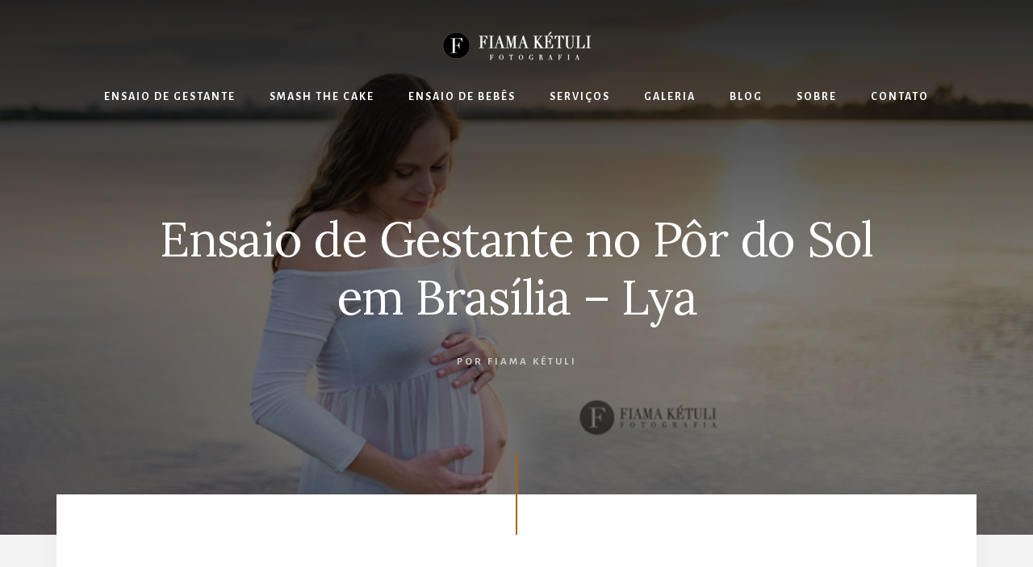

--- FILE ---
content_type: text/html; charset=UTF-8
request_url: https://fiamaketuli.com.br/ensaio-de-gestante-no-por-do-sol-em-brasilia-lya/
body_size: 14120
content:
<!DOCTYPE html>
<html lang="pt-BR">
<head >
<meta charset="UTF-8" />
<meta name="viewport" content="width=device-width, initial-scale=1" />
<meta name='robots' content='index, follow, max-image-preview:large, max-snippet:-1, max-video-preview:-1' />

	<!-- This site is optimized with the Yoast SEO plugin v25.1 - https://yoast.com/wordpress/plugins/seo/ -->
	<title>Ensaio de Gestante no Pôr do Sol em Brasília - Lya - Fiama Kétuli Fotografia</title>
	<link rel="canonical" href="https://fiamaketuli.com.br/ensaio-de-gestante-no-por-do-sol-em-brasilia-lya/" />
	<meta property="og:locale" content="pt_BR" />
	<meta property="og:type" content="article" />
	<meta property="og:title" content="Ensaio de Gestante no Pôr do Sol em Brasília - Lya - Fiama Kétuli Fotografia" />
	<meta property="og:description" content="Olá mamães! Vou mostrar pra vocês esse ensaio de gestante no pôr do sol de Brasília. Essa é a família da Lya. O ensaio de gestante foi feito na Ermida Dom Bosco. No nosso ensaio para grávidas, temos várias roupas que podem ser usadas pela gestante. Temos saias, vestidos, cropped, coroa de flores e muito [&hellip;]" />
	<meta property="og:url" content="https://fiamaketuli.com.br/ensaio-de-gestante-no-por-do-sol-em-brasilia-lya/" />
	<meta property="og:site_name" content="Fiama Kétuli Fotografia" />
	<meta property="article:publisher" content="https://www.facebook.com/fiamaketulifotografia" />
	<meta property="article:author" content="www.facebook.com/fiamaketulifotografia" />
	<meta property="article:published_time" content="2018-07-25T17:50:35+00:00" />
	<meta property="article:modified_time" content="2018-07-28T01:44:05+00:00" />
	<meta property="og:image" content="https://fiamaketuli.b-cdn.net/wp-content/uploads/2018/07/Ensaio-de-gestante-em-brasília-df.jpg" />
	<meta property="og:image:width" content="800" />
	<meta property="og:image:height" content="534" />
	<meta property="og:image:type" content="image/jpeg" />
	<meta name="author" content="Fiama Kétuli" />
	<meta name="twitter:card" content="summary_large_image" />
	<meta name="twitter:label1" content="Escrito por" />
	<meta name="twitter:data1" content="Fiama Kétuli" />
	<meta name="twitter:label2" content="Est. tempo de leitura" />
	<meta name="twitter:data2" content="1 minuto" />
	<script type="application/ld+json" class="yoast-schema-graph">{"@context":"https://schema.org","@graph":[{"@type":"Article","@id":"https://fiamaketuli.com.br/ensaio-de-gestante-no-por-do-sol-em-brasilia-lya/#article","isPartOf":{"@id":"https://fiamaketuli.com.br/ensaio-de-gestante-no-por-do-sol-em-brasilia-lya/"},"author":{"name":"Fiama Kétuli","@id":"https://fiamaketuli.com.br/#/schema/person/9ee923e03a88bb9e30db0a67c5e2507f"},"headline":"Ensaio de Gestante no Pôr do Sol em Brasília &#8211; Lya","datePublished":"2018-07-25T17:50:35+00:00","dateModified":"2018-07-28T01:44:05+00:00","mainEntityOfPage":{"@id":"https://fiamaketuli.com.br/ensaio-de-gestante-no-por-do-sol-em-brasilia-lya/"},"wordCount":118,"publisher":{"@id":"https://fiamaketuli.com.br/#organization"},"image":{"@id":"https://fiamaketuli.com.br/ensaio-de-gestante-no-por-do-sol-em-brasilia-lya/#primaryimage"},"thumbnailUrl":"https://fiamaketuli.b-cdn.net/wp-content/uploads/2018/07/Ensaio-de-gestante-em-brasília-df.jpg","articleSection":["Book de Grávida","Ensaio Gestante Brasília","Gravidez"],"inLanguage":"pt-BR"},{"@type":"WebPage","@id":"https://fiamaketuli.com.br/ensaio-de-gestante-no-por-do-sol-em-brasilia-lya/","url":"https://fiamaketuli.com.br/ensaio-de-gestante-no-por-do-sol-em-brasilia-lya/","name":"Ensaio de Gestante no Pôr do Sol em Brasília - Lya - Fiama Kétuli Fotografia","isPartOf":{"@id":"https://fiamaketuli.com.br/#website"},"primaryImageOfPage":{"@id":"https://fiamaketuli.com.br/ensaio-de-gestante-no-por-do-sol-em-brasilia-lya/#primaryimage"},"image":{"@id":"https://fiamaketuli.com.br/ensaio-de-gestante-no-por-do-sol-em-brasilia-lya/#primaryimage"},"thumbnailUrl":"https://fiamaketuli.b-cdn.net/wp-content/uploads/2018/07/Ensaio-de-gestante-em-brasília-df.jpg","datePublished":"2018-07-25T17:50:35+00:00","dateModified":"2018-07-28T01:44:05+00:00","breadcrumb":{"@id":"https://fiamaketuli.com.br/ensaio-de-gestante-no-por-do-sol-em-brasilia-lya/#breadcrumb"},"inLanguage":"pt-BR","potentialAction":[{"@type":"ReadAction","target":["https://fiamaketuli.com.br/ensaio-de-gestante-no-por-do-sol-em-brasilia-lya/"]}]},{"@type":"ImageObject","inLanguage":"pt-BR","@id":"https://fiamaketuli.com.br/ensaio-de-gestante-no-por-do-sol-em-brasilia-lya/#primaryimage","url":"https://fiamaketuli.b-cdn.net/wp-content/uploads/2018/07/Ensaio-de-gestante-em-brasília-df.jpg","contentUrl":"https://fiamaketuli.b-cdn.net/wp-content/uploads/2018/07/Ensaio-de-gestante-em-brasília-df.jpg","width":800,"height":534,"caption":"Ensaio de gestante com figurino completo em Brasília"},{"@type":"BreadcrumbList","@id":"https://fiamaketuli.com.br/ensaio-de-gestante-no-por-do-sol-em-brasilia-lya/#breadcrumb","itemListElement":[{"@type":"ListItem","position":1,"name":"Início","item":"https://fiamaketuli.com.br/"},{"@type":"ListItem","position":2,"name":"Ensaio de Gestante no Pôr do Sol em Brasília &#8211; Lya"}]},{"@type":"WebSite","@id":"https://fiamaketuli.com.br/#website","url":"https://fiamaketuli.com.br/","name":"Fiama Kétuli Fotografia","description":"Fotógrafa de Ensaio Gestante e Bebês em Brasília - DF","publisher":{"@id":"https://fiamaketuli.com.br/#organization"},"potentialAction":[{"@type":"SearchAction","target":{"@type":"EntryPoint","urlTemplate":"https://fiamaketuli.com.br/?s={search_term_string}"},"query-input":{"@type":"PropertyValueSpecification","valueRequired":true,"valueName":"search_term_string"}}],"inLanguage":"pt-BR"},{"@type":"Organization","@id":"https://fiamaketuli.com.br/#organization","name":"Fiama Kétuli Fotografia","url":"https://fiamaketuli.com.br/","logo":{"@type":"ImageObject","inLanguage":"pt-BR","@id":"https://fiamaketuli.com.br/#/schema/logo/image/","url":"https://fiamaketuli.com.br/wp-content/uploads/2017/06/cropped-fiama-ketuli-fotografia-brasilia-favicon.png","contentUrl":"https://fiamaketuli.com.br/wp-content/uploads/2017/06/cropped-fiama-ketuli-fotografia-brasilia-favicon.png","width":512,"height":512,"caption":"Fiama Kétuli Fotografia"},"image":{"@id":"https://fiamaketuli.com.br/#/schema/logo/image/"},"sameAs":["https://www.facebook.com/fiamaketulifotografia","https://www.instagram.com/afiamaketuli"]},{"@type":"Person","@id":"https://fiamaketuli.com.br/#/schema/person/9ee923e03a88bb9e30db0a67c5e2507f","name":"Fiama Kétuli","image":{"@type":"ImageObject","inLanguage":"pt-BR","@id":"https://fiamaketuli.com.br/#/schema/person/image/","url":"https://secure.gravatar.com/avatar/c91774c2ee4961d35803e55c4589aff039c58d4997ccde4ec096860a7fcb805f?s=96&d=mm&r=g","contentUrl":"https://secure.gravatar.com/avatar/c91774c2ee4961d35803e55c4589aff039c58d4997ccde4ec096860a7fcb805f?s=96&d=mm&r=g","caption":"Fiama Kétuli"},"description":"Fotógrafa de Gestantes e Bebês de Brasília. Meu trabalho é registrar fotos inesquecíveis de lindas mulheres gestantes e bebês fofos.","sameAs":["http://www.fiamaketuli.com.br","www.facebook.com/fiamaketulifotografia"],"url":"https://fiamaketuli.com.br/author/fiamak/"}]}</script>
	<!-- / Yoast SEO plugin. -->


<link rel='dns-prefetch' href='//fiamaketuli.com.br' />
<link rel='dns-prefetch' href='//www.googletagmanager.com' />
<link rel='dns-prefetch' href='//fonts.googleapis.com' />
<link rel='dns-prefetch' href='//unpkg.com' />
<link rel='dns-prefetch' href='//fiamaketuli.b-cdn.net' />
<link rel='dns-prefetch' href='//pagead2.googlesyndication.com' />
<link href='https://fiamaketuli.b-cdn.net' rel='preconnect' />
<link href='https://fonts.gstatic.com' crossorigin rel='preconnect' />
<link rel="alternate" type="application/rss+xml" title="Feed para Fiama Kétuli Fotografia &raquo;" href="https://fiamaketuli.com.br/feed/" />
<link rel="alternate" type="application/rss+xml" title="Feed de comentários para Fiama Kétuli Fotografia &raquo;" href="https://fiamaketuli.com.br/comments/feed/" />
<link rel="alternate" title="oEmbed (JSON)" type="application/json+oembed" href="https://fiamaketuli.com.br/wp-json/oembed/1.0/embed?url=https%3A%2F%2Ffiamaketuli.com.br%2Fensaio-de-gestante-no-por-do-sol-em-brasilia-lya%2F" />
<link rel="alternate" title="oEmbed (XML)" type="text/xml+oembed" href="https://fiamaketuli.com.br/wp-json/oembed/1.0/embed?url=https%3A%2F%2Ffiamaketuli.com.br%2Fensaio-de-gestante-no-por-do-sol-em-brasilia-lya%2F&#038;format=xml" />
<style id='wp-img-auto-sizes-contain-inline-css'>
img:is([sizes=auto i],[sizes^="auto," i]){contain-intrinsic-size:3000px 1500px}
/*# sourceURL=wp-img-auto-sizes-contain-inline-css */
</style>
<link data-minify="1" rel='stylesheet' id='genesis-blocks-style-css-css' href='https://fiamaketuli.b-cdn.net/wp-content/cache/min/1/wp-content/plugins/genesis-blocks/dist/style-blocks.build.css?ver=1768294701' media='all' />
<link data-minify="1" rel='stylesheet' id='essence-pro-css' href='https://fiamaketuli.b-cdn.net/wp-content/cache/min/1/wp-content/themes/essence-pro/style.css?ver=1768294701' media='all' />
<style id='wp-emoji-styles-inline-css'>

	img.wp-smiley, img.emoji {
		display: inline !important;
		border: none !important;
		box-shadow: none !important;
		height: 1em !important;
		width: 1em !important;
		margin: 0 0.07em !important;
		vertical-align: -0.1em !important;
		background: none !important;
		padding: 0 !important;
	}
/*# sourceURL=wp-emoji-styles-inline-css */
</style>
<style id='wp-block-library-inline-css'>
:root{--wp-block-synced-color:#7a00df;--wp-block-synced-color--rgb:122,0,223;--wp-bound-block-color:var(--wp-block-synced-color);--wp-editor-canvas-background:#ddd;--wp-admin-theme-color:#007cba;--wp-admin-theme-color--rgb:0,124,186;--wp-admin-theme-color-darker-10:#006ba1;--wp-admin-theme-color-darker-10--rgb:0,107,160.5;--wp-admin-theme-color-darker-20:#005a87;--wp-admin-theme-color-darker-20--rgb:0,90,135;--wp-admin-border-width-focus:2px}@media (min-resolution:192dpi){:root{--wp-admin-border-width-focus:1.5px}}.wp-element-button{cursor:pointer}:root .has-very-light-gray-background-color{background-color:#eee}:root .has-very-dark-gray-background-color{background-color:#313131}:root .has-very-light-gray-color{color:#eee}:root .has-very-dark-gray-color{color:#313131}:root .has-vivid-green-cyan-to-vivid-cyan-blue-gradient-background{background:linear-gradient(135deg,#00d084,#0693e3)}:root .has-purple-crush-gradient-background{background:linear-gradient(135deg,#34e2e4,#4721fb 50%,#ab1dfe)}:root .has-hazy-dawn-gradient-background{background:linear-gradient(135deg,#faaca8,#dad0ec)}:root .has-subdued-olive-gradient-background{background:linear-gradient(135deg,#fafae1,#67a671)}:root .has-atomic-cream-gradient-background{background:linear-gradient(135deg,#fdd79a,#004a59)}:root .has-nightshade-gradient-background{background:linear-gradient(135deg,#330968,#31cdcf)}:root .has-midnight-gradient-background{background:linear-gradient(135deg,#020381,#2874fc)}:root{--wp--preset--font-size--normal:16px;--wp--preset--font-size--huge:42px}.has-regular-font-size{font-size:1em}.has-larger-font-size{font-size:2.625em}.has-normal-font-size{font-size:var(--wp--preset--font-size--normal)}.has-huge-font-size{font-size:var(--wp--preset--font-size--huge)}.has-text-align-center{text-align:center}.has-text-align-left{text-align:left}.has-text-align-right{text-align:right}.has-fit-text{white-space:nowrap!important}#end-resizable-editor-section{display:none}.aligncenter{clear:both}.items-justified-left{justify-content:flex-start}.items-justified-center{justify-content:center}.items-justified-right{justify-content:flex-end}.items-justified-space-between{justify-content:space-between}.screen-reader-text{border:0;clip-path:inset(50%);height:1px;margin:-1px;overflow:hidden;padding:0;position:absolute;width:1px;word-wrap:normal!important}.screen-reader-text:focus{background-color:#ddd;clip-path:none;color:#444;display:block;font-size:1em;height:auto;left:5px;line-height:normal;padding:15px 23px 14px;text-decoration:none;top:5px;width:auto;z-index:100000}html :where(.has-border-color){border-style:solid}html :where([style*=border-top-color]){border-top-style:solid}html :where([style*=border-right-color]){border-right-style:solid}html :where([style*=border-bottom-color]){border-bottom-style:solid}html :where([style*=border-left-color]){border-left-style:solid}html :where([style*=border-width]){border-style:solid}html :where([style*=border-top-width]){border-top-style:solid}html :where([style*=border-right-width]){border-right-style:solid}html :where([style*=border-bottom-width]){border-bottom-style:solid}html :where([style*=border-left-width]){border-left-style:solid}html :where(img[class*=wp-image-]){height:auto;max-width:100%}:where(figure){margin:0 0 1em}html :where(.is-position-sticky){--wp-admin--admin-bar--position-offset:var(--wp-admin--admin-bar--height,0px)}@media screen and (max-width:600px){html :where(.is-position-sticky){--wp-admin--admin-bar--position-offset:0px}}

/*# sourceURL=wp-block-library-inline-css */
</style><style id='global-styles-inline-css'>
:root{--wp--preset--aspect-ratio--square: 1;--wp--preset--aspect-ratio--4-3: 4/3;--wp--preset--aspect-ratio--3-4: 3/4;--wp--preset--aspect-ratio--3-2: 3/2;--wp--preset--aspect-ratio--2-3: 2/3;--wp--preset--aspect-ratio--16-9: 16/9;--wp--preset--aspect-ratio--9-16: 9/16;--wp--preset--color--black: #000000;--wp--preset--color--cyan-bluish-gray: #abb8c3;--wp--preset--color--white: #ffffff;--wp--preset--color--pale-pink: #f78da7;--wp--preset--color--vivid-red: #cf2e2e;--wp--preset--color--luminous-vivid-orange: #ff6900;--wp--preset--color--luminous-vivid-amber: #fcb900;--wp--preset--color--light-green-cyan: #7bdcb5;--wp--preset--color--vivid-green-cyan: #00d084;--wp--preset--color--pale-cyan-blue: #8ed1fc;--wp--preset--color--vivid-cyan-blue: #0693e3;--wp--preset--color--vivid-purple: #9b51e0;--wp--preset--color--theme-primary: #a86500;--wp--preset--gradient--vivid-cyan-blue-to-vivid-purple: linear-gradient(135deg,rgb(6,147,227) 0%,rgb(155,81,224) 100%);--wp--preset--gradient--light-green-cyan-to-vivid-green-cyan: linear-gradient(135deg,rgb(122,220,180) 0%,rgb(0,208,130) 100%);--wp--preset--gradient--luminous-vivid-amber-to-luminous-vivid-orange: linear-gradient(135deg,rgb(252,185,0) 0%,rgb(255,105,0) 100%);--wp--preset--gradient--luminous-vivid-orange-to-vivid-red: linear-gradient(135deg,rgb(255,105,0) 0%,rgb(207,46,46) 100%);--wp--preset--gradient--very-light-gray-to-cyan-bluish-gray: linear-gradient(135deg,rgb(238,238,238) 0%,rgb(169,184,195) 100%);--wp--preset--gradient--cool-to-warm-spectrum: linear-gradient(135deg,rgb(74,234,220) 0%,rgb(151,120,209) 20%,rgb(207,42,186) 40%,rgb(238,44,130) 60%,rgb(251,105,98) 80%,rgb(254,248,76) 100%);--wp--preset--gradient--blush-light-purple: linear-gradient(135deg,rgb(255,206,236) 0%,rgb(152,150,240) 100%);--wp--preset--gradient--blush-bordeaux: linear-gradient(135deg,rgb(254,205,165) 0%,rgb(254,45,45) 50%,rgb(107,0,62) 100%);--wp--preset--gradient--luminous-dusk: linear-gradient(135deg,rgb(255,203,112) 0%,rgb(199,81,192) 50%,rgb(65,88,208) 100%);--wp--preset--gradient--pale-ocean: linear-gradient(135deg,rgb(255,245,203) 0%,rgb(182,227,212) 50%,rgb(51,167,181) 100%);--wp--preset--gradient--electric-grass: linear-gradient(135deg,rgb(202,248,128) 0%,rgb(113,206,126) 100%);--wp--preset--gradient--midnight: linear-gradient(135deg,rgb(2,3,129) 0%,rgb(40,116,252) 100%);--wp--preset--font-size--small: 16px;--wp--preset--font-size--medium: 20px;--wp--preset--font-size--large: 24px;--wp--preset--font-size--x-large: 42px;--wp--preset--font-size--normal: 20px;--wp--preset--font-size--larger: 28px;--wp--preset--spacing--20: 0.44rem;--wp--preset--spacing--30: 0.67rem;--wp--preset--spacing--40: 1rem;--wp--preset--spacing--50: 1.5rem;--wp--preset--spacing--60: 2.25rem;--wp--preset--spacing--70: 3.38rem;--wp--preset--spacing--80: 5.06rem;--wp--preset--shadow--natural: 6px 6px 9px rgba(0, 0, 0, 0.2);--wp--preset--shadow--deep: 12px 12px 50px rgba(0, 0, 0, 0.4);--wp--preset--shadow--sharp: 6px 6px 0px rgba(0, 0, 0, 0.2);--wp--preset--shadow--outlined: 6px 6px 0px -3px rgb(255, 255, 255), 6px 6px rgb(0, 0, 0);--wp--preset--shadow--crisp: 6px 6px 0px rgb(0, 0, 0);}:where(.is-layout-flex){gap: 0.5em;}:where(.is-layout-grid){gap: 0.5em;}body .is-layout-flex{display: flex;}.is-layout-flex{flex-wrap: wrap;align-items: center;}.is-layout-flex > :is(*, div){margin: 0;}body .is-layout-grid{display: grid;}.is-layout-grid > :is(*, div){margin: 0;}:where(.wp-block-columns.is-layout-flex){gap: 2em;}:where(.wp-block-columns.is-layout-grid){gap: 2em;}:where(.wp-block-post-template.is-layout-flex){gap: 1.25em;}:where(.wp-block-post-template.is-layout-grid){gap: 1.25em;}.has-black-color{color: var(--wp--preset--color--black) !important;}.has-cyan-bluish-gray-color{color: var(--wp--preset--color--cyan-bluish-gray) !important;}.has-white-color{color: var(--wp--preset--color--white) !important;}.has-pale-pink-color{color: var(--wp--preset--color--pale-pink) !important;}.has-vivid-red-color{color: var(--wp--preset--color--vivid-red) !important;}.has-luminous-vivid-orange-color{color: var(--wp--preset--color--luminous-vivid-orange) !important;}.has-luminous-vivid-amber-color{color: var(--wp--preset--color--luminous-vivid-amber) !important;}.has-light-green-cyan-color{color: var(--wp--preset--color--light-green-cyan) !important;}.has-vivid-green-cyan-color{color: var(--wp--preset--color--vivid-green-cyan) !important;}.has-pale-cyan-blue-color{color: var(--wp--preset--color--pale-cyan-blue) !important;}.has-vivid-cyan-blue-color{color: var(--wp--preset--color--vivid-cyan-blue) !important;}.has-vivid-purple-color{color: var(--wp--preset--color--vivid-purple) !important;}.has-black-background-color{background-color: var(--wp--preset--color--black) !important;}.has-cyan-bluish-gray-background-color{background-color: var(--wp--preset--color--cyan-bluish-gray) !important;}.has-white-background-color{background-color: var(--wp--preset--color--white) !important;}.has-pale-pink-background-color{background-color: var(--wp--preset--color--pale-pink) !important;}.has-vivid-red-background-color{background-color: var(--wp--preset--color--vivid-red) !important;}.has-luminous-vivid-orange-background-color{background-color: var(--wp--preset--color--luminous-vivid-orange) !important;}.has-luminous-vivid-amber-background-color{background-color: var(--wp--preset--color--luminous-vivid-amber) !important;}.has-light-green-cyan-background-color{background-color: var(--wp--preset--color--light-green-cyan) !important;}.has-vivid-green-cyan-background-color{background-color: var(--wp--preset--color--vivid-green-cyan) !important;}.has-pale-cyan-blue-background-color{background-color: var(--wp--preset--color--pale-cyan-blue) !important;}.has-vivid-cyan-blue-background-color{background-color: var(--wp--preset--color--vivid-cyan-blue) !important;}.has-vivid-purple-background-color{background-color: var(--wp--preset--color--vivid-purple) !important;}.has-black-border-color{border-color: var(--wp--preset--color--black) !important;}.has-cyan-bluish-gray-border-color{border-color: var(--wp--preset--color--cyan-bluish-gray) !important;}.has-white-border-color{border-color: var(--wp--preset--color--white) !important;}.has-pale-pink-border-color{border-color: var(--wp--preset--color--pale-pink) !important;}.has-vivid-red-border-color{border-color: var(--wp--preset--color--vivid-red) !important;}.has-luminous-vivid-orange-border-color{border-color: var(--wp--preset--color--luminous-vivid-orange) !important;}.has-luminous-vivid-amber-border-color{border-color: var(--wp--preset--color--luminous-vivid-amber) !important;}.has-light-green-cyan-border-color{border-color: var(--wp--preset--color--light-green-cyan) !important;}.has-vivid-green-cyan-border-color{border-color: var(--wp--preset--color--vivid-green-cyan) !important;}.has-pale-cyan-blue-border-color{border-color: var(--wp--preset--color--pale-cyan-blue) !important;}.has-vivid-cyan-blue-border-color{border-color: var(--wp--preset--color--vivid-cyan-blue) !important;}.has-vivid-purple-border-color{border-color: var(--wp--preset--color--vivid-purple) !important;}.has-vivid-cyan-blue-to-vivid-purple-gradient-background{background: var(--wp--preset--gradient--vivid-cyan-blue-to-vivid-purple) !important;}.has-light-green-cyan-to-vivid-green-cyan-gradient-background{background: var(--wp--preset--gradient--light-green-cyan-to-vivid-green-cyan) !important;}.has-luminous-vivid-amber-to-luminous-vivid-orange-gradient-background{background: var(--wp--preset--gradient--luminous-vivid-amber-to-luminous-vivid-orange) !important;}.has-luminous-vivid-orange-to-vivid-red-gradient-background{background: var(--wp--preset--gradient--luminous-vivid-orange-to-vivid-red) !important;}.has-very-light-gray-to-cyan-bluish-gray-gradient-background{background: var(--wp--preset--gradient--very-light-gray-to-cyan-bluish-gray) !important;}.has-cool-to-warm-spectrum-gradient-background{background: var(--wp--preset--gradient--cool-to-warm-spectrum) !important;}.has-blush-light-purple-gradient-background{background: var(--wp--preset--gradient--blush-light-purple) !important;}.has-blush-bordeaux-gradient-background{background: var(--wp--preset--gradient--blush-bordeaux) !important;}.has-luminous-dusk-gradient-background{background: var(--wp--preset--gradient--luminous-dusk) !important;}.has-pale-ocean-gradient-background{background: var(--wp--preset--gradient--pale-ocean) !important;}.has-electric-grass-gradient-background{background: var(--wp--preset--gradient--electric-grass) !important;}.has-midnight-gradient-background{background: var(--wp--preset--gradient--midnight) !important;}.has-small-font-size{font-size: var(--wp--preset--font-size--small) !important;}.has-medium-font-size{font-size: var(--wp--preset--font-size--medium) !important;}.has-large-font-size{font-size: var(--wp--preset--font-size--large) !important;}.has-x-large-font-size{font-size: var(--wp--preset--font-size--x-large) !important;}
/*# sourceURL=global-styles-inline-css */
</style>

<style id='classic-theme-styles-inline-css'>
/*! This file is auto-generated */
.wp-block-button__link{color:#fff;background-color:#32373c;border-radius:9999px;box-shadow:none;text-decoration:none;padding:calc(.667em + 2px) calc(1.333em + 2px);font-size:1.125em}.wp-block-file__button{background:#32373c;color:#fff;text-decoration:none}
/*# sourceURL=/wp-includes/css/classic-themes.min.css */
</style>
<link rel='stylesheet' id='foobox-free-min-css' href='https://fiamaketuli.b-cdn.net/wp-content/plugins/foobox-image-lightbox/free/css/foobox.free.min.css?ver=2.7.34' media='all' />
<link rel='stylesheet' id='essence-pro-fonts-css' href='https://fonts.googleapis.com/css?family=Alegreya+Sans%3A400%2C400i%2C700%7CLora%3A400%2C700&#038;display=swap&#038;ver=1.5.33' media='all' />
<link data-minify="1" rel='stylesheet' id='ionicons-css' href='https://fiamaketuli.b-cdn.net/wp-content/cache/min/1/ionicons@4.1.2/dist/css/ionicons.min.css?ver=1768294702' media='all' />
<link data-minify="1" rel='stylesheet' id='essence-pro-gutenberg-css' href='https://fiamaketuli.b-cdn.net/wp-content/cache/min/1/wp-content/themes/essence-pro/lib/gutenberg/front-end.css?ver=1768294702' media='all' />
<style id='essence-pro-gutenberg-inline-css'>
.gb-block-post-grid .gb-post-grid-items .gb-block-post-grid-title a:hover {
	color: #a86500;
}

.site-container .wp-block-button .wp-block-button__link {
	background-color: #a86500;
}

.wp-block-button .wp-block-button__link:not(.has-background),
.wp-block-button .wp-block-button__link:not(.has-background):focus,
.wp-block-button .wp-block-button__link:not(.has-background):hover {
	color: #ffffff;
}

.site-container .wp-block-button.is-style-outline .wp-block-button__link {
	color: #a86500;
}

.site-container .wp-block-button.is-style-outline .wp-block-button__link:focus,
.site-container .wp-block-button.is-style-outline .wp-block-button__link:hover {
	color: #cb8823;
}		.site-container .has-small-font-size {
			font-size: 16px;
		}		.site-container .has-normal-font-size {
			font-size: 20px;
		}		.site-container .has-large-font-size {
			font-size: 24px;
		}		.site-container .has-larger-font-size {
			font-size: 28px;
		}		.site-container .has-theme-primary-color,
		.site-container .wp-block-button .wp-block-button__link.has-theme-primary-color,
		.site-container .wp-block-button.is-style-outline .wp-block-button__link.has-theme-primary-color {
			color: #a86500;
		}

		.site-container .has-theme-primary-background-color,
		.site-container .wp-block-button .wp-block-button__link.has-theme-primary-background-color,
		.site-container .wp-block-pullquote.is-style-solid-color.has-theme-primary-background-color {
			background-color: #a86500;
		}
/*# sourceURL=essence-pro-gutenberg-inline-css */
</style>
<link data-minify="1" rel='stylesheet' id='simple-social-icons-font-css' href='https://fiamaketuli.b-cdn.net/wp-content/cache/min/1/wp-content/plugins/simple-social-icons/css/style.css?ver=1768294702' media='all' />
<script src="https://fiamaketuli.b-cdn.net/wp-includes/js/jquery/jquery.min.js?ver=3.7.1" id="jquery-core-js"></script>
<script src="https://fiamaketuli.b-cdn.net/wp-includes/js/jquery/jquery-migrate.min.js?ver=3.4.1" id="jquery-migrate-js"></script>
<script id="foobox-free-min-js-before">
/* Run FooBox FREE (v2.7.34) */
var FOOBOX = window.FOOBOX = {
	ready: true,
	disableOthers: false,
	o: {wordpress: { enabled: true }, images: { showCaptions:false }, rel: '', excludes:'.fbx-link,.nofoobox,.nolightbox,a[href*="pinterest.com/pin/create/button/"]', affiliate : { enabled: false }, error: "Could not load the item"},
	selectors: [
		".foogallery-container.foogallery-lightbox-foobox", ".foogallery-container.foogallery-lightbox-foobox-free", ".foobox"
	],
	pre: function( $ ){
		// Custom JavaScript (Pre)
		
	},
	post: function( $ ){
		// Custom JavaScript (Post)
		
		// Custom Captions Code
		
	},
	custom: function( $ ){
		// Custom Extra JS
		
	}
};
//# sourceURL=foobox-free-min-js-before
</script>
<script src="https://fiamaketuli.b-cdn.net/wp-content/plugins/foobox-image-lightbox/free/js/foobox.free.min.js?ver=2.7.34" id="foobox-free-min-js"></script>

<!-- Snippet da etiqueta do Google (gtag.js) adicionado pelo Site Kit -->

<!-- Snippet do Google Análises adicionado pelo Site Kit -->
<script src="https://www.googletagmanager.com/gtag/js?id=G-1KFQZ7ZNLB" id="google_gtagjs-js" async></script>
<script id="google_gtagjs-js-after">
window.dataLayer = window.dataLayer || [];function gtag(){dataLayer.push(arguments);}
gtag("set","linker",{"domains":["fiamaketuli.com.br"]});
gtag("js", new Date());
gtag("set", "developer_id.dZTNiMT", true);
gtag("config", "G-1KFQZ7ZNLB");
//# sourceURL=google_gtagjs-js-after
</script>

<!-- Fim do snippet da etiqueta do Google (gtag.js) adicionado pelo Site Kit -->
<link rel="https://api.w.org/" href="https://fiamaketuli.com.br/wp-json/" /><link rel="alternate" title="JSON" type="application/json" href="https://fiamaketuli.com.br/wp-json/wp/v2/posts/2914" /><link rel="EditURI" type="application/rsd+xml" title="RSD" href="https://fiamaketuli.com.br/xmlrpc.php?rsd" />
<meta name="generator" content="WordPress 6.9" />
<link rel='shortlink' href='https://fiamaketuli.com.br/?p=2914' />
<meta name="generator" content="Site Kit by Google 1.153.0" /><style type="text/css" id="tve_global_variables">:root{--tcb-gradient-0:linear-gradient(90deg, rgb(202, 117, 96) 0%, rgb(191, 211, 184) 100%);--tcb-background-author-image:url(https://secure.gravatar.com/avatar/c91774c2ee4961d35803e55c4589aff039c58d4997ccde4ec096860a7fcb805f?s=256&d=mm&r=g);--tcb-background-user-image:url();--tcb-background-featured-image-thumbnail:url(https://fiamaketuli.b-cdn.net/wp-content/uploads/2018/07/Ensaio-de-gestante-em-brasília-df.jpg);}</style><style type="text/css" id="gs-faq-critical">.gs-faq {padding: 5px 0;}.gs-faq__question {display: none;margin-top: 10px;text-align: left;white-space: normal;width: 100%;}.js .gs-faq__question {display: block;}.gs-faq__question:first-of-type {margin-top: 0;}.js .gs-faq__answer {display: none;padding: 5px;}.gs-faq__answer p:last-of-type {margin-bottom: 0;}.js .gs-faq__answer__heading {display: none;}.gs-faq__answer.no-animation.gs-faq--expanded {display: block;}</style><!-- Google Tag Manager -->
<script>(function(w,d,s,l,i){w[l]=w[l]||[];w[l].push({'gtm.start':
new Date().getTime(),event:'gtm.js'});var f=d.getElementsByTagName(s)[0],
j=d.createElement(s),dl=l!='dataLayer'?'&l='+l:'';j.async=true;j.src=
'https://www.googletagmanager.com/gtm.js?id='+i+dl;f.parentNode.insertBefore(j,f);
})(window,document,'script','dataLayer','GTM-5F2737C');</script>
<!-- End Google Tag Manager -->
<!-- Meta-etiquetas do Google AdSense adicionado pelo Site Kit -->
<meta name="google-adsense-platform-account" content="ca-host-pub-2644536267352236">
<meta name="google-adsense-platform-domain" content="sitekit.withgoogle.com">
<!-- Fim das meta-etiquetas do Google AdSense adicionado pelo Site Kit -->
<style type="text/css">.header-hero { background-image: linear-gradient(0deg, rgba(0,0,0,0.5) 50%, rgba(0,0,0,0.85) 100%), url(https://fiamaketuli.b-cdn.net/wp-content/uploads/2018/07/Ensaio-de-gestante-em-brasília-df.jpg); }</style>
<!-- Snippet do Google Adsense adicionado pelo Site Kit -->
<script async src="https://pagead2.googlesyndication.com/pagead/js/adsbygoogle.js?client=ca-pub-6038309894710331&amp;host=ca-host-pub-2644536267352236" crossorigin="anonymous"></script>

<!-- Fim do snippet do Google AdSense adicionado pelo Site Kit -->
<style type="text/css" id="thrive-default-styles"></style><link rel="icon" href="https://fiamaketuli.b-cdn.net/wp-content/uploads/2017/06/cropped-fiama-ketuli-fotografia-brasilia-favicon-200x200.png" sizes="32x32" />
<link rel="icon" href="https://fiamaketuli.b-cdn.net/wp-content/uploads/2017/06/cropped-fiama-ketuli-fotografia-brasilia-favicon-200x200.png" sizes="192x192" />
<link rel="apple-touch-icon" href="https://fiamaketuli.b-cdn.net/wp-content/uploads/2017/06/cropped-fiama-ketuli-fotografia-brasilia-favicon-200x200.png" />
<meta name="msapplication-TileImage" content="https://fiamaketuli.b-cdn.net/wp-content/uploads/2017/06/cropped-fiama-ketuli-fotografia-brasilia-favicon-500x500.png" />
		<style id="wp-custom-css">
			.nav-primary .wrap {
    border-bottom: 0px !important;
}

.grecaptcha-badge { 
    visibility: hidden !important;
}		</style>
		<meta name="generator" content="WP Rocket 3.18.1.4" data-wpr-features="wpr_minify_css wpr_cdn wpr_desktop" /></head>
<body class="wp-singular post-template-default single single-post postid-2914 single-format-standard wp-custom-logo wp-embed-responsive wp-theme-genesis wp-child-theme-essence-pro custom-header header-image header-full-width full-width-content genesis-breadcrumbs-hidden header-menu no-js">	<script>
	//<![CDATA[
	(function(){
		var c = document.body.classList;
		c.remove( 'no-js' );
		c.add( 'js' );
	})();
	//]]>
	</script>
	<!-- Google Tag Manager (noscript) -->
<noscript><iframe src="https://www.googletagmanager.com/ns.html?id=GTM-5F2737C"
height="0" width="0" style="display:none;visibility:hidden"></iframe></noscript>
<!-- End Google Tag Manager (noscript) --><div data-rocket-location-hash="0618d851ce5ae792f527e16bbc8f30f9" class="site-container"><ul class="genesis-skip-link"><li><a href="#hero-page-title" class="screen-reader-shortcut"> Skip to content</a></li></ul><div data-rocket-location-hash="988d4ceffd11040dca9db738da2fa76f" class="header-hero"><header data-rocket-location-hash="de3cfccc4b193f1a8a4582e7dbed4089" class="site-header"><div class="wrap"><div class="title-area"><a href="https://fiamaketuli.com.br/" class="custom-logo-link" rel="home"><img width="200" height="53" src="https://fiamaketuli.b-cdn.net/wp-content/uploads/2025/05/fiama-ketuli-fotografia-brasilia-df-branco-small.png" class="custom-logo" alt="Fiama Kétuli Fotografia" decoding="async" /></a><p class="site-title">Fiama Kétuli Fotografia</p><p class="site-description">Fotógrafa de Ensaio Gestante e Bebês em Brasília - DF</p></div><nav class="nav-primary" aria-label="Main" id="genesis-nav-primary"><div class="wrap"><ul id="menu-cima" class="menu genesis-nav-menu menu-primary js-superfish"><li id="menu-item-8121" class="menu-item menu-item-type-post_type menu-item-object-page menu-item-home menu-item-has-children menu-item-8121"><a href="https://fiamaketuli.com.br/"><span >Ensaio de Gestante</span></a>
<ul class="sub-menu">
	<li id="menu-item-8122" class="menu-item menu-item-type-post_type menu-item-object-page menu-item-home menu-item-8122"><a href="https://fiamaketuli.com.br/"><span >Ensaio Gestante Externo</span></a></li>
	<li id="menu-item-3161" class="menu-item menu-item-type-post_type menu-item-object-page menu-item-3161"><a href="https://fiamaketuli.com.br/ensaio-estudio-brasilia-fotografia-gestantes/"><span >Ensaio de Gestante em Estúdio</span></a></li>
</ul>
</li>
<li id="menu-item-2628" class="menu-item menu-item-type-post_type menu-item-object-page menu-item-has-children menu-item-2628"><a href="https://fiamaketuli.com.br/smash-the-cake-brasilia-df-ensaio-fotografico/"><span >Smash The Cake</span></a>
<ul class="sub-menu">
	<li id="menu-item-3155" class="menu-item menu-item-type-post_type menu-item-object-page menu-item-3155"><a href="https://fiamaketuli.com.br/smash-the-cake-brasilia-df-ensaio-fotografico/"><span >Smash The Cake Externo</span></a></li>
	<li id="menu-item-3158" class="menu-item menu-item-type-post_type menu-item-object-page menu-item-3158"><a href="https://fiamaketuli.com.br/smash-the-cake-em-estudio-com-cenario-temas-em-brasilia-fotografo-de-bebes-e-criancas-em-brasilia/"><span >Smash The Cake em Estúdio</span></a></li>
</ul>
</li>
<li id="menu-item-1920" class="menu-item menu-item-type-post_type menu-item-object-page menu-item-has-children menu-item-1920"><a href="https://fiamaketuli.com.br/ensaios-para-bebes/"><span >Ensaio de Bebês</span></a>
<ul class="sub-menu">
	<li id="menu-item-6799" class="menu-item menu-item-type-post_type menu-item-object-page menu-item-6799"><a href="https://fiamaketuli.com.br/mini-ensaio-de-natal-brasilia-df/"><span >Mini Ensaio de Natal</span></a></li>
	<li id="menu-item-2406" class="menu-item menu-item-type-post_type menu-item-object-page menu-item-2406"><a href="https://fiamaketuli.com.br/ensaio-fotografico-bebes-com-cenario-brasilia-df/"><span >Ensaio Fotográfico com Cenário para Bebês (em estúdio)</span></a></li>
</ul>
</li>
<li id="menu-item-3060" class="menu-item menu-item-type-custom menu-item-object-custom menu-item-has-children menu-item-3060"><a href="#"><span >Serviços</span></a>
<ul class="sub-menu">
	<li id="menu-item-6800" class="menu-item menu-item-type-post_type menu-item-object-page menu-item-6800"><a href="https://fiamaketuli.com.br/mini-ensaio-de-natal-brasilia-df/"><span >Mini Ensaio de Natal</span></a></li>
	<li id="menu-item-8726" class="menu-item menu-item-type-post_type menu-item-object-page menu-item-8726"><a href="https://fiamaketuli.com.br/cobertura-de-festa-infantil-fotografo-aniversario-brasilia/"><span >Cobertura de Festas e Eventos</span></a></li>
	<li id="menu-item-8135" class="menu-item menu-item-type-post_type menu-item-object-page menu-item-home menu-item-8135"><a href="https://fiamaketuli.com.br/"><span >Ensaio Gestante Externo</span></a></li>
	<li id="menu-item-3164" class="menu-item menu-item-type-post_type menu-item-object-page menu-item-3164"><a href="https://fiamaketuli.com.br/ensaio-estudio-brasilia-fotografia-gestantes/"><span >Ensaio de Gestante em Estúdio</span></a></li>
	<li id="menu-item-8825" class="menu-item menu-item-type-post_type menu-item-object-page menu-item-8825"><a href="https://fiamaketuli.com.br/fotografo-de-batizado-em-brasilia/"><span >Fotografia de Batizados</span></a></li>
	<li id="menu-item-5500" class="menu-item menu-item-type-post_type menu-item-object-page menu-item-5500"><a href="https://fiamaketuli.com.br/fotografia-de-parto-brasilia/"><span >Fotografia de Parto</span></a></li>
	<li id="menu-item-3067" class="menu-item menu-item-type-post_type menu-item-object-page menu-item-3067"><a href="https://fiamaketuli.com.br/smash-the-cake-brasilia-df-ensaio-fotografico/"><span >Smash The Cake Externo</span></a></li>
	<li id="menu-item-3062" class="menu-item menu-item-type-post_type menu-item-object-page menu-item-3062"><a href="https://fiamaketuli.com.br/smash-the-cake-em-estudio-com-cenario-temas-em-brasilia-fotografo-de-bebes-e-criancas-em-brasilia/"><span >Smash The Cake em Estúdio</span></a></li>
</ul>
</li>
<li id="menu-item-2059" class="menu-item menu-item-type-post_type menu-item-object-page menu-item-2059"><a href="https://fiamaketuli.com.br/galeria/"><span >Galeria</span></a></li>
<li id="menu-item-42" class="menu-item menu-item-type-post_type menu-item-object-page current_page_parent menu-item-42"><a href="https://fiamaketuli.com.br/blog/"><span >Blog</span></a></li>
<li id="menu-item-41" class="menu-item menu-item-type-post_type menu-item-object-page menu-item-41"><a href="https://fiamaketuli.com.br/sobre-fiama-ketuli-fotografia-brasilia/"><span >Sobre</span></a></li>
<li id="menu-item-43" class="menu-item menu-item-type-post_type menu-item-object-page menu-item-43"><a href="https://fiamaketuli.com.br/contato/"><span >Contato</span></a></li>
</ul></div></nav></div></header><div data-rocket-location-hash="0bc77223ed29555e2275167cf58055f4" class="hero-page-title" id="hero-page-title"><div class="wrap"><header class="entry-header"><h1 class="entry-title">Ensaio de Gestante no Pôr do Sol em Brasília &#8211; Lya</h1>
<p class="entry-meta">Por <span class="entry-author"><span class="entry-author-name">Fiama Kétuli</span></span>  </p></header></div></div></div><div data-rocket-location-hash="bdef2a2ecd197d22f18d728e47a30ca1" class="site-inner"><div data-rocket-location-hash="6c4fce10a7a8ea114aa6fc901857c813" class="content-sidebar-wrap"><main class="content" id="genesis-content"><article class="post-2914 post type-post status-publish format-standard has-post-thumbnail category-book-de-gravida category-ensaio-gestante-brasilia category-gravidez entry" aria-label="Ensaio de Gestante no Pôr do Sol em Brasília &#8211; Lya" itemref="hero-page-title"><div class="entry-content"><p>Olá mamães! Vou mostrar pra vocês esse <strong><a href="https://fiamaketuli.com.br/ensaio-gestante-brasilia/">ensaio de gestante no pôr do sol de Brasília</a></strong>.<br />
Essa é a família da Lya. O ensaio de gestante foi feito na <strong>Ermida Dom Bosco</strong>.<br />
No nosso <strong>ensaio para grávidas</strong>, temos várias roupas que podem ser usadas pela gestante. Temos saias, vestidos, cropped, coroa de flores e muito mais.<br />
Toda a família pode participar do ensaio, eles fazem parte desse momento! </p>
<p><img loading="lazy" decoding="async" src="https://fiamaketuli.b-cdn.net/wp-content/uploads/2018/07/Ensaio-de-gestante-em-brasília-df.jpg" alt="Ensaio de gestante com figurino completo em Brasília" width="800" height="534" class="aligncenter size-full wp-image-2919" srcset="https://fiamaketuli.b-cdn.net/wp-content/uploads/2018/07/Ensaio-de-gestante-em-brasília-df.jpg 800w, https://fiamaketuli.b-cdn.net/wp-content/uploads/2018/07/Ensaio-de-gestante-em-brasília-df-600x401.jpg 600w, https://fiamaketuli.b-cdn.net/wp-content/uploads/2018/07/Ensaio-de-gestante-em-brasília-df-200x134.jpg 200w" sizes="auto, (max-width: 800px) 100vw, 800px" /><br />
<img loading="lazy" decoding="async" src="https://fiamaketuli.b-cdn.net/wp-content/uploads/2018/07/Book-de-gestante-em-brasília-df.jpg" alt="Ensaio de gestante com vestido longo em Brasília" width="800" height="534" class="aligncenter size-full wp-image-2918" srcset="https://fiamaketuli.b-cdn.net/wp-content/uploads/2018/07/Book-de-gestante-em-brasília-df.jpg 800w, https://fiamaketuli.b-cdn.net/wp-content/uploads/2018/07/Book-de-gestante-em-brasília-df-600x401.jpg 600w, https://fiamaketuli.b-cdn.net/wp-content/uploads/2018/07/Book-de-gestante-em-brasília-df-200x134.jpg 200w" sizes="auto, (max-width: 800px) 100vw, 800px" /></p>
<p><img loading="lazy" decoding="async" src="https://fiamaketuli.b-cdn.net/wp-content/uploads/2018/07/Book-de-gestante-em-brasília.jpg" alt="Ensaio de Gestante com família em Brasília" width="800" height="534" class="aligncenter size-full wp-image-2917" srcset="https://fiamaketuli.b-cdn.net/wp-content/uploads/2018/07/Book-de-gestante-em-brasília.jpg 800w, https://fiamaketuli.b-cdn.net/wp-content/uploads/2018/07/Book-de-gestante-em-brasília-600x401.jpg 600w, https://fiamaketuli.b-cdn.net/wp-content/uploads/2018/07/Book-de-gestante-em-brasília-200x134.jpg 200w" sizes="auto, (max-width: 800px) 100vw, 800px" /><br />
<img loading="lazy" decoding="async" src="https://fiamaketuli.b-cdn.net/wp-content/uploads/2018/07/Ensaio-de-gestante-em-df.jpg" alt="Ensaio de gestante com filho em Brasília" width="800" height="534" class="aligncenter size-full wp-image-2920" srcset="https://fiamaketuli.b-cdn.net/wp-content/uploads/2018/07/Ensaio-de-gestante-em-df.jpg 800w, https://fiamaketuli.b-cdn.net/wp-content/uploads/2018/07/Ensaio-de-gestante-em-df-600x401.jpg 600w, https://fiamaketuli.b-cdn.net/wp-content/uploads/2018/07/Ensaio-de-gestante-em-df-200x134.jpg 200w" sizes="auto, (max-width: 800px) 100vw, 800px" /></p>
<p><img loading="lazy" decoding="async" src="https://fiamaketuli.b-cdn.net/wp-content/uploads/2018/07/Ensaio-infantil-brasilia-df.jpg" alt="Ensaio infantil em brasilia" width="800" height="534" class="aligncenter size-full wp-image-2921" srcset="https://fiamaketuli.b-cdn.net/wp-content/uploads/2018/07/Ensaio-infantil-brasilia-df.jpg 800w, https://fiamaketuli.b-cdn.net/wp-content/uploads/2018/07/Ensaio-infantil-brasilia-df-600x401.jpg 600w, https://fiamaketuli.b-cdn.net/wp-content/uploads/2018/07/Ensaio-infantil-brasilia-df-200x134.jpg 200w" sizes="auto, (max-width: 800px) 100vw, 800px" /></p>
<p>Se você gostou das nossas fotos, entre em contato comigo! Vamos marcar seu ensaio. Garanto que será divertido e teremos fotos lindas!<br />
WhatsApp: (61) 9 9501-2459</p>
<p><a class="button full-width" style="background-color: #25d366;" href="https://fiamaketuli.com.br/contato-whatsapp" target="_blank" rel="noopener"><i class="icon ion-social-whatsapp-outline" style="font-size: 1.5rem; margin: 4px;"></i>Orçamento<br />
pelo WhatsApp</a><br />
<a class="button full-width" style="background-color: #34b7f1;" href="tel:061995012459"><i class="icon ion-android-call" style="font-size: 1.5rem; margin: 4px;"></i>Ligar<br />
(61) 9 9501-2459</a></p>
</div></article><section class="author-box"><img alt='' src='https://secure.gravatar.com/avatar/c91774c2ee4961d35803e55c4589aff039c58d4997ccde4ec096860a7fcb805f?s=90&#038;d=mm&#038;r=g' srcset='https://secure.gravatar.com/avatar/c91774c2ee4961d35803e55c4589aff039c58d4997ccde4ec096860a7fcb805f?s=180&#038;d=mm&#038;r=g 2x' class='avatar avatar-90 photo' height='90' width='90' loading='lazy' decoding='async'/><h4 class="author-box-title">About <span itemprop="name">Fiama Kétuli</span></h4><div class="author-box-content" itemprop="description"><p>Fotógrafa de Gestantes e Bebês de Brasília. Meu trabalho é registrar fotos inesquecíveis de lindas mulheres gestantes e bebês fofos.</p>
</div></section></main></div></div><footer class="site-footer"><div class="wrap"><nav class="nav-secondary" aria-label="Secondary"><div class="wrap"><ul id="menu-menu-footer" class="menu genesis-nav-menu menu-secondary js-superfish"><li id="menu-item-8682" class="menu-item menu-item-type-post_type menu-item-object-page menu-item-8682"><a href="https://fiamaketuli.com.br/contato/"><span >Contato</span></a></li>
<li id="menu-item-8683" class="menu-item menu-item-type-post_type menu-item-object-page menu-item-8683"><a href="https://fiamaketuli.com.br/sobre-fiama-ketuli-fotografia-brasilia/"><span >Sobre</span></a></li>
<li id="menu-item-8686" class="menu-item menu-item-type-custom menu-item-object-custom menu-item-8686"><a href="https://www.instagram.com/afiamaketuli"><span >Instagram</span></a></li>
</ul></div></nav><p>Atendimento presencial somente com agendamento prévio<br>
<div>
<strong>Fiama Kétuli Fotografia</strong>
<div>
<span>QE 34 BL A, Sala 112, Guara II<br>
Guara II<br>
<span>Brasília</span><br>
<span>Distrito Federal</span><br>
<span>71065-612</span></div>
<span><a href="tel:061995012459">(61) 9 9501-2459</a></span> (Claro e WhatsApp)
</div>
Copyright &#x000A9;&nbsp;2026 · <a href="https://fiamaketuli.com.br/politica-de-privacidade/" rel="nofollow" target="_blank">Política de Privacidade</a> · <a href="https://fiamaketuli.com.br">FIAMA KÉTULI FOTOGRAFIA · FOTÓGRAFO EM BRASÍLIA DF</a> ·</p></div></footer></div><script type="speculationrules">
{"prefetch":[{"source":"document","where":{"and":[{"href_matches":"/*"},{"not":{"href_matches":["/wp-*.php","/wp-admin/*","/wp-content/uploads/*","/wp-content/*","/wp-content/plugins/*","/wp-content/themes/essence-pro/*","/wp-content/themes/genesis/*","/*\\?(.+)"]}},{"not":{"selector_matches":"a[rel~=\"nofollow\"]"}},{"not":{"selector_matches":".no-prefetch, .no-prefetch a"}}]},"eagerness":"conservative"}]}
</script>
<script type='text/javascript'>( $ => {
	/**
	 * Displays toast message from storage, it is used when the user is redirected after login
	 */
	if ( window.sessionStorage ) {
		$( window ).on( 'tcb_after_dom_ready', () => {
			const message = sessionStorage.getItem( 'tcb_toast_message' );

			if ( message ) {
				tcbToast( sessionStorage.getItem( 'tcb_toast_message' ), false );
				sessionStorage.removeItem( 'tcb_toast_message' );
			}
		} );
	}

	/**
	 * Displays toast message
	 *
	 * @param {string}   message  - message to display
	 * @param {Boolean}  error    - whether the message is an error or not
	 * @param {Function} callback - callback function to be called after the message is closed
	 */
	function tcbToast( message, error, callback ) {
		/* Also allow "message" objects */
		if ( typeof message !== 'string' ) {
			message = message.message || message.error || message.success;
		}
		if ( ! error ) {
			error = false;
		}
		TCB_Front.notificationElement.toggle( message, error ? 'error' : 'success', callback );
	}
} )( typeof ThriveGlobal === 'undefined' ? jQuery : ThriveGlobal.$j );
</script>	<script type="text/javascript">
		function genesisBlocksShare( url, title, w, h ){
			var left = ( window.innerWidth / 2 )-( w / 2 );
			var top  = ( window.innerHeight / 2 )-( h / 2 );
			return window.open(url, title, 'toolbar=no, location=no, directories=no, status=no, menubar=no, scrollbars=no, resizable=no, copyhistory=no, width=600, height=600, top='+top+', left='+left);
		}
	</script>
	<style type="text/css" media="screen"></style><style type="text/css" id="tve_notification_styles"></style>
<div data-rocket-location-hash="0f60fe4e706fa8eebac2c5fb9f58d050" class="tvd-toast tve-fe-message" style="display: none">
	<div data-rocket-location-hash="35776d8069429ed252a92068c2a84536" class="tve-toast-message tve-success-message">
		<div data-rocket-location-hash="e18caa195d2e5c9f59da38a1957f99b4" class="tve-toast-icon-container">
			<span class="tve_tick thrv-svg-icon"></span>
		</div>
		<div data-rocket-location-hash="535c568720fb4995d6c1216a1bf807cb" class="tve-toast-message-container"></div>
	</div>
</div><script type="text/javascript">var tcb_current_post_lists=JSON.parse('[]'); var tcb_post_lists=tcb_post_lists?[...tcb_post_lists,...tcb_current_post_lists]:tcb_current_post_lists;</script><script src="https://fiamaketuli.b-cdn.net/wp-content/plugins/genesis-blocks/dist/assets/js/dismiss.js?ver=1747846723" id="genesis-blocks-dismiss-js-js"></script>
<script src="https://fiamaketuli.b-cdn.net/wp-includes/js/hoverIntent.min.js?ver=1.10.2" id="hoverIntent-js"></script>
<script src="https://fiamaketuli.b-cdn.net/wp-content/themes/genesis/lib/js/menu/superfish.min.js?ver=1.7.10" id="superfish-js"></script>
<script src="https://fiamaketuli.b-cdn.net/wp-content/themes/genesis/lib/js/menu/superfish.args.min.js?ver=3.6.0" id="superfish-args-js"></script>
<script src="https://fiamaketuli.b-cdn.net/wp-content/themes/genesis/lib/js/skip-links.min.js?ver=3.6.0" id="skip-links-js"></script>
<script src="https://fiamaketuli.b-cdn.net/wp-content/themes/essence-pro/js/global.js?ver=1.5.33" id="global-js-js"></script>
<script id="tve-dash-frontend-js-extra">
var tve_dash_front = {"ajaxurl":"https://fiamaketuli.com.br/wp-admin/admin-ajax.php","force_ajax_send":"1","is_crawler":"","recaptcha":[],"turnstile":[],"post_id":"2914"};
//# sourceURL=tve-dash-frontend-js-extra
</script>
<script src="https://fiamaketuli.b-cdn.net/wp-content/plugins/thrive-visual-editor/thrive-dashboard/js/dist/frontend.min.js?ver=10.6.2" id="tve-dash-frontend-js"></script>
<script id="essence-pro-responsive-menu-js-extra">
var genesis_responsive_menu = {"mainMenu":"Menu","menuIconClass":"ionicons-before ion-ios-menu","subMenu":"Submenu","subMenuIconClass":"ionicons-before ion-ios-arrow-down","menuClasses":{"combine":[".nav-primary",".nav-off-screen"],"others":[]}};
//# sourceURL=essence-pro-responsive-menu-js-extra
</script>
<script src="https://fiamaketuli.b-cdn.net/wp-content/themes/genesis/lib/js/menu/responsive-menus.min.js?ver=1.1.3" id="essence-pro-responsive-menu-js"></script>
<script src="https://www.google.com/recaptcha/api.js?render=6Lcg_4oUAAAAAMNXbgX8tdnmyTaliY38SVaN4Tn2&amp;ver=3.0" id="google-recaptcha-js"></script>
<script src="https://fiamaketuli.b-cdn.net/wp-includes/js/dist/vendor/wp-polyfill.min.js?ver=3.15.0" id="wp-polyfill-js"></script>
<script id="wpcf7-recaptcha-js-before">
var wpcf7_recaptcha = {
    "sitekey": "6Lcg_4oUAAAAAMNXbgX8tdnmyTaliY38SVaN4Tn2",
    "actions": {
        "homepage": "homepage",
        "contactform": "contactform"
    }
};
//# sourceURL=wpcf7-recaptcha-js-before
</script>
<script src="https://fiamaketuli.b-cdn.net/wp-content/plugins/contact-form-7/modules/recaptcha/index.js?ver=6.1.4" id="wpcf7-recaptcha-js"></script>
		<script type="text/javascript">
				jQuery('.soliloquy-container').removeClass('no-js');
		</script>
		<script>var rocket_beacon_data = {"ajax_url":"https:\/\/fiamaketuli.com.br\/wp-admin\/admin-ajax.php","nonce":"1eeecd9687","url":"https:\/\/fiamaketuli.com.br\/ensaio-de-gestante-no-por-do-sol-em-brasilia-lya","is_mobile":false,"width_threshold":1600,"height_threshold":700,"delay":500,"debug":null,"status":{"atf":true,"lrc":true},"elements":"img, video, picture, p, main, div, li, svg, section, header, span","lrc_threshold":1800}</script><script data-name="wpr-wpr-beacon" src='https://fiamaketuli.com.br/wp-content/plugins/wp-rocket/assets/js/wpr-beacon.min.js' async></script></body></html>


--- FILE ---
content_type: text/html; charset=utf-8
request_url: https://www.google.com/recaptcha/api2/anchor?ar=1&k=6Lcg_4oUAAAAAMNXbgX8tdnmyTaliY38SVaN4Tn2&co=aHR0cHM6Ly9maWFtYWtldHVsaS5jb20uYnI6NDQz&hl=en&v=PoyoqOPhxBO7pBk68S4YbpHZ&size=invisible&anchor-ms=20000&execute-ms=30000&cb=oj465doah06u
body_size: 48617
content:
<!DOCTYPE HTML><html dir="ltr" lang="en"><head><meta http-equiv="Content-Type" content="text/html; charset=UTF-8">
<meta http-equiv="X-UA-Compatible" content="IE=edge">
<title>reCAPTCHA</title>
<style type="text/css">
/* cyrillic-ext */
@font-face {
  font-family: 'Roboto';
  font-style: normal;
  font-weight: 400;
  font-stretch: 100%;
  src: url(//fonts.gstatic.com/s/roboto/v48/KFO7CnqEu92Fr1ME7kSn66aGLdTylUAMa3GUBHMdazTgWw.woff2) format('woff2');
  unicode-range: U+0460-052F, U+1C80-1C8A, U+20B4, U+2DE0-2DFF, U+A640-A69F, U+FE2E-FE2F;
}
/* cyrillic */
@font-face {
  font-family: 'Roboto';
  font-style: normal;
  font-weight: 400;
  font-stretch: 100%;
  src: url(//fonts.gstatic.com/s/roboto/v48/KFO7CnqEu92Fr1ME7kSn66aGLdTylUAMa3iUBHMdazTgWw.woff2) format('woff2');
  unicode-range: U+0301, U+0400-045F, U+0490-0491, U+04B0-04B1, U+2116;
}
/* greek-ext */
@font-face {
  font-family: 'Roboto';
  font-style: normal;
  font-weight: 400;
  font-stretch: 100%;
  src: url(//fonts.gstatic.com/s/roboto/v48/KFO7CnqEu92Fr1ME7kSn66aGLdTylUAMa3CUBHMdazTgWw.woff2) format('woff2');
  unicode-range: U+1F00-1FFF;
}
/* greek */
@font-face {
  font-family: 'Roboto';
  font-style: normal;
  font-weight: 400;
  font-stretch: 100%;
  src: url(//fonts.gstatic.com/s/roboto/v48/KFO7CnqEu92Fr1ME7kSn66aGLdTylUAMa3-UBHMdazTgWw.woff2) format('woff2');
  unicode-range: U+0370-0377, U+037A-037F, U+0384-038A, U+038C, U+038E-03A1, U+03A3-03FF;
}
/* math */
@font-face {
  font-family: 'Roboto';
  font-style: normal;
  font-weight: 400;
  font-stretch: 100%;
  src: url(//fonts.gstatic.com/s/roboto/v48/KFO7CnqEu92Fr1ME7kSn66aGLdTylUAMawCUBHMdazTgWw.woff2) format('woff2');
  unicode-range: U+0302-0303, U+0305, U+0307-0308, U+0310, U+0312, U+0315, U+031A, U+0326-0327, U+032C, U+032F-0330, U+0332-0333, U+0338, U+033A, U+0346, U+034D, U+0391-03A1, U+03A3-03A9, U+03B1-03C9, U+03D1, U+03D5-03D6, U+03F0-03F1, U+03F4-03F5, U+2016-2017, U+2034-2038, U+203C, U+2040, U+2043, U+2047, U+2050, U+2057, U+205F, U+2070-2071, U+2074-208E, U+2090-209C, U+20D0-20DC, U+20E1, U+20E5-20EF, U+2100-2112, U+2114-2115, U+2117-2121, U+2123-214F, U+2190, U+2192, U+2194-21AE, U+21B0-21E5, U+21F1-21F2, U+21F4-2211, U+2213-2214, U+2216-22FF, U+2308-230B, U+2310, U+2319, U+231C-2321, U+2336-237A, U+237C, U+2395, U+239B-23B7, U+23D0, U+23DC-23E1, U+2474-2475, U+25AF, U+25B3, U+25B7, U+25BD, U+25C1, U+25CA, U+25CC, U+25FB, U+266D-266F, U+27C0-27FF, U+2900-2AFF, U+2B0E-2B11, U+2B30-2B4C, U+2BFE, U+3030, U+FF5B, U+FF5D, U+1D400-1D7FF, U+1EE00-1EEFF;
}
/* symbols */
@font-face {
  font-family: 'Roboto';
  font-style: normal;
  font-weight: 400;
  font-stretch: 100%;
  src: url(//fonts.gstatic.com/s/roboto/v48/KFO7CnqEu92Fr1ME7kSn66aGLdTylUAMaxKUBHMdazTgWw.woff2) format('woff2');
  unicode-range: U+0001-000C, U+000E-001F, U+007F-009F, U+20DD-20E0, U+20E2-20E4, U+2150-218F, U+2190, U+2192, U+2194-2199, U+21AF, U+21E6-21F0, U+21F3, U+2218-2219, U+2299, U+22C4-22C6, U+2300-243F, U+2440-244A, U+2460-24FF, U+25A0-27BF, U+2800-28FF, U+2921-2922, U+2981, U+29BF, U+29EB, U+2B00-2BFF, U+4DC0-4DFF, U+FFF9-FFFB, U+10140-1018E, U+10190-1019C, U+101A0, U+101D0-101FD, U+102E0-102FB, U+10E60-10E7E, U+1D2C0-1D2D3, U+1D2E0-1D37F, U+1F000-1F0FF, U+1F100-1F1AD, U+1F1E6-1F1FF, U+1F30D-1F30F, U+1F315, U+1F31C, U+1F31E, U+1F320-1F32C, U+1F336, U+1F378, U+1F37D, U+1F382, U+1F393-1F39F, U+1F3A7-1F3A8, U+1F3AC-1F3AF, U+1F3C2, U+1F3C4-1F3C6, U+1F3CA-1F3CE, U+1F3D4-1F3E0, U+1F3ED, U+1F3F1-1F3F3, U+1F3F5-1F3F7, U+1F408, U+1F415, U+1F41F, U+1F426, U+1F43F, U+1F441-1F442, U+1F444, U+1F446-1F449, U+1F44C-1F44E, U+1F453, U+1F46A, U+1F47D, U+1F4A3, U+1F4B0, U+1F4B3, U+1F4B9, U+1F4BB, U+1F4BF, U+1F4C8-1F4CB, U+1F4D6, U+1F4DA, U+1F4DF, U+1F4E3-1F4E6, U+1F4EA-1F4ED, U+1F4F7, U+1F4F9-1F4FB, U+1F4FD-1F4FE, U+1F503, U+1F507-1F50B, U+1F50D, U+1F512-1F513, U+1F53E-1F54A, U+1F54F-1F5FA, U+1F610, U+1F650-1F67F, U+1F687, U+1F68D, U+1F691, U+1F694, U+1F698, U+1F6AD, U+1F6B2, U+1F6B9-1F6BA, U+1F6BC, U+1F6C6-1F6CF, U+1F6D3-1F6D7, U+1F6E0-1F6EA, U+1F6F0-1F6F3, U+1F6F7-1F6FC, U+1F700-1F7FF, U+1F800-1F80B, U+1F810-1F847, U+1F850-1F859, U+1F860-1F887, U+1F890-1F8AD, U+1F8B0-1F8BB, U+1F8C0-1F8C1, U+1F900-1F90B, U+1F93B, U+1F946, U+1F984, U+1F996, U+1F9E9, U+1FA00-1FA6F, U+1FA70-1FA7C, U+1FA80-1FA89, U+1FA8F-1FAC6, U+1FACE-1FADC, U+1FADF-1FAE9, U+1FAF0-1FAF8, U+1FB00-1FBFF;
}
/* vietnamese */
@font-face {
  font-family: 'Roboto';
  font-style: normal;
  font-weight: 400;
  font-stretch: 100%;
  src: url(//fonts.gstatic.com/s/roboto/v48/KFO7CnqEu92Fr1ME7kSn66aGLdTylUAMa3OUBHMdazTgWw.woff2) format('woff2');
  unicode-range: U+0102-0103, U+0110-0111, U+0128-0129, U+0168-0169, U+01A0-01A1, U+01AF-01B0, U+0300-0301, U+0303-0304, U+0308-0309, U+0323, U+0329, U+1EA0-1EF9, U+20AB;
}
/* latin-ext */
@font-face {
  font-family: 'Roboto';
  font-style: normal;
  font-weight: 400;
  font-stretch: 100%;
  src: url(//fonts.gstatic.com/s/roboto/v48/KFO7CnqEu92Fr1ME7kSn66aGLdTylUAMa3KUBHMdazTgWw.woff2) format('woff2');
  unicode-range: U+0100-02BA, U+02BD-02C5, U+02C7-02CC, U+02CE-02D7, U+02DD-02FF, U+0304, U+0308, U+0329, U+1D00-1DBF, U+1E00-1E9F, U+1EF2-1EFF, U+2020, U+20A0-20AB, U+20AD-20C0, U+2113, U+2C60-2C7F, U+A720-A7FF;
}
/* latin */
@font-face {
  font-family: 'Roboto';
  font-style: normal;
  font-weight: 400;
  font-stretch: 100%;
  src: url(//fonts.gstatic.com/s/roboto/v48/KFO7CnqEu92Fr1ME7kSn66aGLdTylUAMa3yUBHMdazQ.woff2) format('woff2');
  unicode-range: U+0000-00FF, U+0131, U+0152-0153, U+02BB-02BC, U+02C6, U+02DA, U+02DC, U+0304, U+0308, U+0329, U+2000-206F, U+20AC, U+2122, U+2191, U+2193, U+2212, U+2215, U+FEFF, U+FFFD;
}
/* cyrillic-ext */
@font-face {
  font-family: 'Roboto';
  font-style: normal;
  font-weight: 500;
  font-stretch: 100%;
  src: url(//fonts.gstatic.com/s/roboto/v48/KFO7CnqEu92Fr1ME7kSn66aGLdTylUAMa3GUBHMdazTgWw.woff2) format('woff2');
  unicode-range: U+0460-052F, U+1C80-1C8A, U+20B4, U+2DE0-2DFF, U+A640-A69F, U+FE2E-FE2F;
}
/* cyrillic */
@font-face {
  font-family: 'Roboto';
  font-style: normal;
  font-weight: 500;
  font-stretch: 100%;
  src: url(//fonts.gstatic.com/s/roboto/v48/KFO7CnqEu92Fr1ME7kSn66aGLdTylUAMa3iUBHMdazTgWw.woff2) format('woff2');
  unicode-range: U+0301, U+0400-045F, U+0490-0491, U+04B0-04B1, U+2116;
}
/* greek-ext */
@font-face {
  font-family: 'Roboto';
  font-style: normal;
  font-weight: 500;
  font-stretch: 100%;
  src: url(//fonts.gstatic.com/s/roboto/v48/KFO7CnqEu92Fr1ME7kSn66aGLdTylUAMa3CUBHMdazTgWw.woff2) format('woff2');
  unicode-range: U+1F00-1FFF;
}
/* greek */
@font-face {
  font-family: 'Roboto';
  font-style: normal;
  font-weight: 500;
  font-stretch: 100%;
  src: url(//fonts.gstatic.com/s/roboto/v48/KFO7CnqEu92Fr1ME7kSn66aGLdTylUAMa3-UBHMdazTgWw.woff2) format('woff2');
  unicode-range: U+0370-0377, U+037A-037F, U+0384-038A, U+038C, U+038E-03A1, U+03A3-03FF;
}
/* math */
@font-face {
  font-family: 'Roboto';
  font-style: normal;
  font-weight: 500;
  font-stretch: 100%;
  src: url(//fonts.gstatic.com/s/roboto/v48/KFO7CnqEu92Fr1ME7kSn66aGLdTylUAMawCUBHMdazTgWw.woff2) format('woff2');
  unicode-range: U+0302-0303, U+0305, U+0307-0308, U+0310, U+0312, U+0315, U+031A, U+0326-0327, U+032C, U+032F-0330, U+0332-0333, U+0338, U+033A, U+0346, U+034D, U+0391-03A1, U+03A3-03A9, U+03B1-03C9, U+03D1, U+03D5-03D6, U+03F0-03F1, U+03F4-03F5, U+2016-2017, U+2034-2038, U+203C, U+2040, U+2043, U+2047, U+2050, U+2057, U+205F, U+2070-2071, U+2074-208E, U+2090-209C, U+20D0-20DC, U+20E1, U+20E5-20EF, U+2100-2112, U+2114-2115, U+2117-2121, U+2123-214F, U+2190, U+2192, U+2194-21AE, U+21B0-21E5, U+21F1-21F2, U+21F4-2211, U+2213-2214, U+2216-22FF, U+2308-230B, U+2310, U+2319, U+231C-2321, U+2336-237A, U+237C, U+2395, U+239B-23B7, U+23D0, U+23DC-23E1, U+2474-2475, U+25AF, U+25B3, U+25B7, U+25BD, U+25C1, U+25CA, U+25CC, U+25FB, U+266D-266F, U+27C0-27FF, U+2900-2AFF, U+2B0E-2B11, U+2B30-2B4C, U+2BFE, U+3030, U+FF5B, U+FF5D, U+1D400-1D7FF, U+1EE00-1EEFF;
}
/* symbols */
@font-face {
  font-family: 'Roboto';
  font-style: normal;
  font-weight: 500;
  font-stretch: 100%;
  src: url(//fonts.gstatic.com/s/roboto/v48/KFO7CnqEu92Fr1ME7kSn66aGLdTylUAMaxKUBHMdazTgWw.woff2) format('woff2');
  unicode-range: U+0001-000C, U+000E-001F, U+007F-009F, U+20DD-20E0, U+20E2-20E4, U+2150-218F, U+2190, U+2192, U+2194-2199, U+21AF, U+21E6-21F0, U+21F3, U+2218-2219, U+2299, U+22C4-22C6, U+2300-243F, U+2440-244A, U+2460-24FF, U+25A0-27BF, U+2800-28FF, U+2921-2922, U+2981, U+29BF, U+29EB, U+2B00-2BFF, U+4DC0-4DFF, U+FFF9-FFFB, U+10140-1018E, U+10190-1019C, U+101A0, U+101D0-101FD, U+102E0-102FB, U+10E60-10E7E, U+1D2C0-1D2D3, U+1D2E0-1D37F, U+1F000-1F0FF, U+1F100-1F1AD, U+1F1E6-1F1FF, U+1F30D-1F30F, U+1F315, U+1F31C, U+1F31E, U+1F320-1F32C, U+1F336, U+1F378, U+1F37D, U+1F382, U+1F393-1F39F, U+1F3A7-1F3A8, U+1F3AC-1F3AF, U+1F3C2, U+1F3C4-1F3C6, U+1F3CA-1F3CE, U+1F3D4-1F3E0, U+1F3ED, U+1F3F1-1F3F3, U+1F3F5-1F3F7, U+1F408, U+1F415, U+1F41F, U+1F426, U+1F43F, U+1F441-1F442, U+1F444, U+1F446-1F449, U+1F44C-1F44E, U+1F453, U+1F46A, U+1F47D, U+1F4A3, U+1F4B0, U+1F4B3, U+1F4B9, U+1F4BB, U+1F4BF, U+1F4C8-1F4CB, U+1F4D6, U+1F4DA, U+1F4DF, U+1F4E3-1F4E6, U+1F4EA-1F4ED, U+1F4F7, U+1F4F9-1F4FB, U+1F4FD-1F4FE, U+1F503, U+1F507-1F50B, U+1F50D, U+1F512-1F513, U+1F53E-1F54A, U+1F54F-1F5FA, U+1F610, U+1F650-1F67F, U+1F687, U+1F68D, U+1F691, U+1F694, U+1F698, U+1F6AD, U+1F6B2, U+1F6B9-1F6BA, U+1F6BC, U+1F6C6-1F6CF, U+1F6D3-1F6D7, U+1F6E0-1F6EA, U+1F6F0-1F6F3, U+1F6F7-1F6FC, U+1F700-1F7FF, U+1F800-1F80B, U+1F810-1F847, U+1F850-1F859, U+1F860-1F887, U+1F890-1F8AD, U+1F8B0-1F8BB, U+1F8C0-1F8C1, U+1F900-1F90B, U+1F93B, U+1F946, U+1F984, U+1F996, U+1F9E9, U+1FA00-1FA6F, U+1FA70-1FA7C, U+1FA80-1FA89, U+1FA8F-1FAC6, U+1FACE-1FADC, U+1FADF-1FAE9, U+1FAF0-1FAF8, U+1FB00-1FBFF;
}
/* vietnamese */
@font-face {
  font-family: 'Roboto';
  font-style: normal;
  font-weight: 500;
  font-stretch: 100%;
  src: url(//fonts.gstatic.com/s/roboto/v48/KFO7CnqEu92Fr1ME7kSn66aGLdTylUAMa3OUBHMdazTgWw.woff2) format('woff2');
  unicode-range: U+0102-0103, U+0110-0111, U+0128-0129, U+0168-0169, U+01A0-01A1, U+01AF-01B0, U+0300-0301, U+0303-0304, U+0308-0309, U+0323, U+0329, U+1EA0-1EF9, U+20AB;
}
/* latin-ext */
@font-face {
  font-family: 'Roboto';
  font-style: normal;
  font-weight: 500;
  font-stretch: 100%;
  src: url(//fonts.gstatic.com/s/roboto/v48/KFO7CnqEu92Fr1ME7kSn66aGLdTylUAMa3KUBHMdazTgWw.woff2) format('woff2');
  unicode-range: U+0100-02BA, U+02BD-02C5, U+02C7-02CC, U+02CE-02D7, U+02DD-02FF, U+0304, U+0308, U+0329, U+1D00-1DBF, U+1E00-1E9F, U+1EF2-1EFF, U+2020, U+20A0-20AB, U+20AD-20C0, U+2113, U+2C60-2C7F, U+A720-A7FF;
}
/* latin */
@font-face {
  font-family: 'Roboto';
  font-style: normal;
  font-weight: 500;
  font-stretch: 100%;
  src: url(//fonts.gstatic.com/s/roboto/v48/KFO7CnqEu92Fr1ME7kSn66aGLdTylUAMa3yUBHMdazQ.woff2) format('woff2');
  unicode-range: U+0000-00FF, U+0131, U+0152-0153, U+02BB-02BC, U+02C6, U+02DA, U+02DC, U+0304, U+0308, U+0329, U+2000-206F, U+20AC, U+2122, U+2191, U+2193, U+2212, U+2215, U+FEFF, U+FFFD;
}
/* cyrillic-ext */
@font-face {
  font-family: 'Roboto';
  font-style: normal;
  font-weight: 900;
  font-stretch: 100%;
  src: url(//fonts.gstatic.com/s/roboto/v48/KFO7CnqEu92Fr1ME7kSn66aGLdTylUAMa3GUBHMdazTgWw.woff2) format('woff2');
  unicode-range: U+0460-052F, U+1C80-1C8A, U+20B4, U+2DE0-2DFF, U+A640-A69F, U+FE2E-FE2F;
}
/* cyrillic */
@font-face {
  font-family: 'Roboto';
  font-style: normal;
  font-weight: 900;
  font-stretch: 100%;
  src: url(//fonts.gstatic.com/s/roboto/v48/KFO7CnqEu92Fr1ME7kSn66aGLdTylUAMa3iUBHMdazTgWw.woff2) format('woff2');
  unicode-range: U+0301, U+0400-045F, U+0490-0491, U+04B0-04B1, U+2116;
}
/* greek-ext */
@font-face {
  font-family: 'Roboto';
  font-style: normal;
  font-weight: 900;
  font-stretch: 100%;
  src: url(//fonts.gstatic.com/s/roboto/v48/KFO7CnqEu92Fr1ME7kSn66aGLdTylUAMa3CUBHMdazTgWw.woff2) format('woff2');
  unicode-range: U+1F00-1FFF;
}
/* greek */
@font-face {
  font-family: 'Roboto';
  font-style: normal;
  font-weight: 900;
  font-stretch: 100%;
  src: url(//fonts.gstatic.com/s/roboto/v48/KFO7CnqEu92Fr1ME7kSn66aGLdTylUAMa3-UBHMdazTgWw.woff2) format('woff2');
  unicode-range: U+0370-0377, U+037A-037F, U+0384-038A, U+038C, U+038E-03A1, U+03A3-03FF;
}
/* math */
@font-face {
  font-family: 'Roboto';
  font-style: normal;
  font-weight: 900;
  font-stretch: 100%;
  src: url(//fonts.gstatic.com/s/roboto/v48/KFO7CnqEu92Fr1ME7kSn66aGLdTylUAMawCUBHMdazTgWw.woff2) format('woff2');
  unicode-range: U+0302-0303, U+0305, U+0307-0308, U+0310, U+0312, U+0315, U+031A, U+0326-0327, U+032C, U+032F-0330, U+0332-0333, U+0338, U+033A, U+0346, U+034D, U+0391-03A1, U+03A3-03A9, U+03B1-03C9, U+03D1, U+03D5-03D6, U+03F0-03F1, U+03F4-03F5, U+2016-2017, U+2034-2038, U+203C, U+2040, U+2043, U+2047, U+2050, U+2057, U+205F, U+2070-2071, U+2074-208E, U+2090-209C, U+20D0-20DC, U+20E1, U+20E5-20EF, U+2100-2112, U+2114-2115, U+2117-2121, U+2123-214F, U+2190, U+2192, U+2194-21AE, U+21B0-21E5, U+21F1-21F2, U+21F4-2211, U+2213-2214, U+2216-22FF, U+2308-230B, U+2310, U+2319, U+231C-2321, U+2336-237A, U+237C, U+2395, U+239B-23B7, U+23D0, U+23DC-23E1, U+2474-2475, U+25AF, U+25B3, U+25B7, U+25BD, U+25C1, U+25CA, U+25CC, U+25FB, U+266D-266F, U+27C0-27FF, U+2900-2AFF, U+2B0E-2B11, U+2B30-2B4C, U+2BFE, U+3030, U+FF5B, U+FF5D, U+1D400-1D7FF, U+1EE00-1EEFF;
}
/* symbols */
@font-face {
  font-family: 'Roboto';
  font-style: normal;
  font-weight: 900;
  font-stretch: 100%;
  src: url(//fonts.gstatic.com/s/roboto/v48/KFO7CnqEu92Fr1ME7kSn66aGLdTylUAMaxKUBHMdazTgWw.woff2) format('woff2');
  unicode-range: U+0001-000C, U+000E-001F, U+007F-009F, U+20DD-20E0, U+20E2-20E4, U+2150-218F, U+2190, U+2192, U+2194-2199, U+21AF, U+21E6-21F0, U+21F3, U+2218-2219, U+2299, U+22C4-22C6, U+2300-243F, U+2440-244A, U+2460-24FF, U+25A0-27BF, U+2800-28FF, U+2921-2922, U+2981, U+29BF, U+29EB, U+2B00-2BFF, U+4DC0-4DFF, U+FFF9-FFFB, U+10140-1018E, U+10190-1019C, U+101A0, U+101D0-101FD, U+102E0-102FB, U+10E60-10E7E, U+1D2C0-1D2D3, U+1D2E0-1D37F, U+1F000-1F0FF, U+1F100-1F1AD, U+1F1E6-1F1FF, U+1F30D-1F30F, U+1F315, U+1F31C, U+1F31E, U+1F320-1F32C, U+1F336, U+1F378, U+1F37D, U+1F382, U+1F393-1F39F, U+1F3A7-1F3A8, U+1F3AC-1F3AF, U+1F3C2, U+1F3C4-1F3C6, U+1F3CA-1F3CE, U+1F3D4-1F3E0, U+1F3ED, U+1F3F1-1F3F3, U+1F3F5-1F3F7, U+1F408, U+1F415, U+1F41F, U+1F426, U+1F43F, U+1F441-1F442, U+1F444, U+1F446-1F449, U+1F44C-1F44E, U+1F453, U+1F46A, U+1F47D, U+1F4A3, U+1F4B0, U+1F4B3, U+1F4B9, U+1F4BB, U+1F4BF, U+1F4C8-1F4CB, U+1F4D6, U+1F4DA, U+1F4DF, U+1F4E3-1F4E6, U+1F4EA-1F4ED, U+1F4F7, U+1F4F9-1F4FB, U+1F4FD-1F4FE, U+1F503, U+1F507-1F50B, U+1F50D, U+1F512-1F513, U+1F53E-1F54A, U+1F54F-1F5FA, U+1F610, U+1F650-1F67F, U+1F687, U+1F68D, U+1F691, U+1F694, U+1F698, U+1F6AD, U+1F6B2, U+1F6B9-1F6BA, U+1F6BC, U+1F6C6-1F6CF, U+1F6D3-1F6D7, U+1F6E0-1F6EA, U+1F6F0-1F6F3, U+1F6F7-1F6FC, U+1F700-1F7FF, U+1F800-1F80B, U+1F810-1F847, U+1F850-1F859, U+1F860-1F887, U+1F890-1F8AD, U+1F8B0-1F8BB, U+1F8C0-1F8C1, U+1F900-1F90B, U+1F93B, U+1F946, U+1F984, U+1F996, U+1F9E9, U+1FA00-1FA6F, U+1FA70-1FA7C, U+1FA80-1FA89, U+1FA8F-1FAC6, U+1FACE-1FADC, U+1FADF-1FAE9, U+1FAF0-1FAF8, U+1FB00-1FBFF;
}
/* vietnamese */
@font-face {
  font-family: 'Roboto';
  font-style: normal;
  font-weight: 900;
  font-stretch: 100%;
  src: url(//fonts.gstatic.com/s/roboto/v48/KFO7CnqEu92Fr1ME7kSn66aGLdTylUAMa3OUBHMdazTgWw.woff2) format('woff2');
  unicode-range: U+0102-0103, U+0110-0111, U+0128-0129, U+0168-0169, U+01A0-01A1, U+01AF-01B0, U+0300-0301, U+0303-0304, U+0308-0309, U+0323, U+0329, U+1EA0-1EF9, U+20AB;
}
/* latin-ext */
@font-face {
  font-family: 'Roboto';
  font-style: normal;
  font-weight: 900;
  font-stretch: 100%;
  src: url(//fonts.gstatic.com/s/roboto/v48/KFO7CnqEu92Fr1ME7kSn66aGLdTylUAMa3KUBHMdazTgWw.woff2) format('woff2');
  unicode-range: U+0100-02BA, U+02BD-02C5, U+02C7-02CC, U+02CE-02D7, U+02DD-02FF, U+0304, U+0308, U+0329, U+1D00-1DBF, U+1E00-1E9F, U+1EF2-1EFF, U+2020, U+20A0-20AB, U+20AD-20C0, U+2113, U+2C60-2C7F, U+A720-A7FF;
}
/* latin */
@font-face {
  font-family: 'Roboto';
  font-style: normal;
  font-weight: 900;
  font-stretch: 100%;
  src: url(//fonts.gstatic.com/s/roboto/v48/KFO7CnqEu92Fr1ME7kSn66aGLdTylUAMa3yUBHMdazQ.woff2) format('woff2');
  unicode-range: U+0000-00FF, U+0131, U+0152-0153, U+02BB-02BC, U+02C6, U+02DA, U+02DC, U+0304, U+0308, U+0329, U+2000-206F, U+20AC, U+2122, U+2191, U+2193, U+2212, U+2215, U+FEFF, U+FFFD;
}

</style>
<link rel="stylesheet" type="text/css" href="https://www.gstatic.com/recaptcha/releases/PoyoqOPhxBO7pBk68S4YbpHZ/styles__ltr.css">
<script nonce="3f3daZou0L8dRhtI-Erj4w" type="text/javascript">window['__recaptcha_api'] = 'https://www.google.com/recaptcha/api2/';</script>
<script type="text/javascript" src="https://www.gstatic.com/recaptcha/releases/PoyoqOPhxBO7pBk68S4YbpHZ/recaptcha__en.js" nonce="3f3daZou0L8dRhtI-Erj4w">
      
    </script></head>
<body><div id="rc-anchor-alert" class="rc-anchor-alert"></div>
<input type="hidden" id="recaptcha-token" value="[base64]">
<script type="text/javascript" nonce="3f3daZou0L8dRhtI-Erj4w">
      recaptcha.anchor.Main.init("[\x22ainput\x22,[\x22bgdata\x22,\x22\x22,\[base64]/[base64]/[base64]/ZyhXLGgpOnEoW04sMjEsbF0sVywwKSxoKSxmYWxzZSxmYWxzZSl9Y2F0Y2goayl7RygzNTgsVyk/[base64]/[base64]/[base64]/[base64]/[base64]/[base64]/[base64]/bmV3IEJbT10oRFswXSk6dz09Mj9uZXcgQltPXShEWzBdLERbMV0pOnc9PTM/bmV3IEJbT10oRFswXSxEWzFdLERbMl0pOnc9PTQ/[base64]/[base64]/[base64]/[base64]/[base64]\\u003d\x22,\[base64]\x22,\x22wogIGsKidMKPX1Ajw5PCl8K1b8OTazQvQMOwacOPwqjCozcjWBZiw61kwpfCgcKIw7M5AsOOCsOHw6INw47CjsOcwpFEdMOZc8O7H3zCksKRw6wUw5VXKmhaSsKhwq4ww6Y1wpc+Z8KxwpkjwplbP8O4C8O3w684wpTCtnvCssK/w43DpMOkOAoxSMOjdznCv8K0wr5hwp7CisOzGMKdwqrCqsODwpQdWsKBw4AIWTPDpg0YcsKAw6PDvcOlw7MnQ3HDkR/DicONVFDDnT5PfsKVLFnDkcOEX8O/NcOrwqZxL8Otw5HCnsOqwoHDohFRMAfDpC8Jw75Uw6AZTsKFwofCt8Kmw5gUw5TCtQMDw5rCjcKFwo7DqmA2wqBBwpdiC8K7w4fCnDDCl1PCvsOBQcKaw7nDvcK/[base64]/[base64]/Cqz49TMKpw5TDp1F7BsOSW1AqKMOnLgsHw4zCk8KxKgHDm8OWwoXDoBAGwqnDmMOzw6IZw4jDp8OTBcORDi1UwqjCqy/Dvl0qwqHCoDt8wprDmsKKaVojHMO0KDFjaXjDqcKhYcKKwovDkMOlenEXwp9tD8KOSMOaNcOPGcOuJsOzwrzDuMO5NmfCghkgw5zCucKGbsKZw45Kw5LDvMO3GQd2QsOFw5vCq8OTaxouXsO9wqVnwrDDlXTCmsOqwp1dS8KHXMOuA8Krwr/CvMOlUldQw5Q8w6YRwoXCgF7CnMKbHsOvw4/DiyoKwoV9wo1nwpNCwrLDh2bDv3rCmU9Pw6zCnsOLwpnDmVjCqsOlw7XDnH7DijfClRzDocO6dUnDhjbDisOFw4jCsMKSC8KBHsKJH8ObMsOcw6rCv8O6wqPCrk4bPjQ7RERdd8K+XsOuw7/[base64]/[base64]/[base64]/CkGnDvjodYj7CmXksfsKbN8KmGcOAWsO6G8O2blzDlsKNE8ORw5XDvcKSKMKJw7lEO1/CllnDtAvDjMOvw6RRAW/CkhvCk3BIwr5jw7BTw69XRntwwpwXDcO5w7xxwo8jPnHCn8Omw7HDrcOAwo43TTnDtSQdGsOoacOXw5shwqXChsOjGcOnw4fDk0DDtznComjCihXDt8KuGiTDhT43LSTCocOqwqHCo8K0woPCgsOQwqrDvER3egkSwpLCqkgzUHgREmMbZMOXwpTCsxcpwo/[base64]/[base64]/eTAnw7vCl35SwotXDsOJw5LCn8ONw7VAwrZJwoHCt8OlCsOIw4NlRinDjcOaPsOQwrkow7AjwpXDnMOQw5dIwo/Du8Khwr5cw43DqMOswpjDkcKmwqhGFnnDvMO8KMODwr3DumJjworDp3Ylwq0Kw51FccKsw447wq9pwqrCvU1awoTCoMKCczzClUo/HzExw6x/McKsGSgjw4EGw4zDrcO+eMKiRcKiYQbDu8OpVBjCpMOtEGRkRMOJw4zDiXnDqE0eZMKqQlrDiMKrQhhLR8OZw7jDlMOgHXdGwr/DnRnDv8KbwrbCjsO+w7BlwqbCpCh+w7VJwqU0w4M7KA3CocKHwq8rwr5jEh8Cw6oRGsOIw6bDsRhZN8OFVMK+N8O8w4vCicOyCcKQB8KBw6vDuAPDnF3Ciz/CicKcwoHCjcKgbQTDjQB4TcOxw7bCmEF7IxxqejpRecOjwplbDx4BAnhiw4Aow40vwq5rP8KLw7k5IMKYwo5hwr/CnMOjFFUFJFjChC9Ewr3CnMKSLCAuwrRtMsOsw7LCp33DlRE2wp0hScO6SMKqOHHDgTnDj8K4wrfDscKiIRkwRVhmw6Aiw6Y7w5PDrMOiDW7DvsObw6h/[base64]/Dl3RkMX3DisOIaljDkl87w4vDuyzCp8OcDcKNdwYkw6jDvkLDoVdawqTDvMOlc8KTV8O9wqbCv8KuS0tFa3HCl8OiRBDDm8KTSsK0b8KpEDjCvmgmwrzDnhDCtWLDkAI/wpzDi8KFwrDDhhpXTsOvw4MhI10wwoVWw7obLMO3wrkLwqcJIl97wo1NaMOEwoXDh8Ozw7syMMOlw7TDkcO8woUiFD3CqsKlScOEYz/[base64]/wqZPWcOZeTtJw67Dp2JqI0RcwqjDiHQMwrohw5sAcnEMcMKFwqZlw4s8DsKew7IQa8KLRsKdax/DqsO/TzVgw5/Cp8OyeAIgMxPDvcO0w5JLLihrw7YIw7XDosK9L8Kjw4ALw6rClGrDr8Kqw4HDr8OBVcKaRcK5wpLCmcO+bsKDN8KjwrLDpi/DrlbCrFZMOwLDj8Okwp/CihrCscONwoxyw6fCsWcbw5bDlFIkc8KRXSbCqFvDkSHCiyPClMK4w796Q8KrV8OpHcK0GMO8woTCisKdw4hvw75Aw6o8e0jDgFPDuMKIWsOdw5oow4vDpkzCk8ONA3JrDMOLKcKXE2bCt8OnFxEcPsO/wq94KmfDunFywoEkVcKxB3Uxwp/DsF/Dk8OYwqRpDsOPwqzCnW9Iw6F5UMK7PkPCgR/DtEYPUyrCn8Oyw5DCgzYhZUESYsKrwoQSw6hgw7nDljYtCRDDkULDmMKbGCTDhMOCw6Usw7gqw5UAwpdvA8KASGEAasO6wpXDrk8cw77Cs8OYwoVxLsK1OsOyw6w3wo/CthXCkcKUw5XCrMOewrFfwoLDmsK/cURyw5HDm8OAwos6VsKPbDcsw6wfQFLDn8OSw7ZVdsO0VAQMw6LCv08/dVdHW8OIwpjDonN4w48XR8KIJsO/wrPDg37CjSrCuMOAVcOzRhrCuMKwwoDCkkgNwpdUw6gRMcKRwpUhdxjCuVEBZT5CV8KOwrvCryxcXEFNwpzCqsKWSsOpwoPDo0/Cim3CgsOxwqciaTR1w60LUMKCL8OHwonDo1ksZ8Oswp1PdMOtwpHDuTfDiVDCnGIoWMOcw6ltwrd3wrJ5cHPCksOAU3cIP8KjD3gGw7AlLFjCt8KRwrAZUcOtwpBnwqbDmsKqw6gfw7/CtRzCs8Ovw7kDw6TDjsK0wrBJwrk/csK7E8K9SRJ7wqDCrsOIw5rDsE7Dt0YnwpXDl2YhJ8O2BlwXw40FwpN5DArDgkdWw7N6wp/[base64]/KMOJd8Osw7bCi8OkWMKswpXDu8OMeMKxwq7Du8KLBRTDgzTDhVvCjRVkVAkBw4zDgwvCpsOvw4rCtMOuw786NsOQwq1YO2tswqdJwodLwpjDmQcJwojCtkpSPcO9w43Cn8KBTg/CkcO0DMKZGcKvDkoDSnfDscKudcK9w5ltwr7CqwtKwo4iw5XCgcKwFWMMQCIZwpvDnQXCo3/[base64]/DvMOSHlYOM33DnAo+X8KiMwfCjsO1w6DCkcOWFsO3w7RTQcK9aMK3b1MVHS7DmjJkw7wEwpDDq8O+DsODQ8OjWGF4Z0XCiA4Nw7XCvlfDlnpzT0Row5Z7CcOgw7xFV1vCkMOCecOjS8ODHMOQXFNHORjCpWrDo8OgUMK0f8OSw4HDpBTDl8KnQS5SLFLChsK/VwwXfEguJsKOw6XDnRfCvhnDtg12wqd/[base64]/CqcOTw5kYw7lzw7TCosOgTwDDnU1qEVbClwPCjhbDqRJJIzzCgMKeKiJ3wovCnx3CucO6LcKKP2tfVsOHSsK0w5TDpH/CksOAFcO/w6fChcKIw5BGF1fCrsKuw4xww4bDgcOAEsKEasK2wrbDlcOqw48lZcOsPsKiY8OZwq4+w5h5fGpQdzHCscKHJ0DDvsOyw7x/w4HDhMOyVUDDlk5uw73CqF0PDEVcNcKtYMOGSG1Fwr7Dm0RGwqnCmAhFe8K2UxTDpsOcwqQew5ttwq8jw4HCosKnwprCuFbCtFU+wqx6FsKYVW7Do8K+N8O0JlXDoCEfw5vCqU7Cv8OOw7XCpnFhFi3CnsKtw45BWcKlwq9LwqPDnD3DtBQgw5g5w5gjw7/CuQUhw6AGLMOTIC9GCRXDvMOfTDvCiMOHwrZWwo1Rw5PCpcO9w7goaMKLw6ECYDjDpcKqw6YfwqgPV8OMwr1xLsKJwp/Cp3/DolfCr8OMwpFZJFI6w5clb8K+aSILw5smTcK1wpjCmT9jI8KDVsK8WcKlCMOvOy/DlmnDlMKtZcKTLUFuwoFYLj/[base64]/VzXDi8KiFMOYQ8ORwqjDljF1YsOkwpV0w4PCk21kWcOzwpdhwqjDmcOhwqwAw50YJwd+w4Q2OjrClcKlwoE9wrjDqk5iwqpAVQcXTWbCmUFlw6fDm8K7QMK9DcK6fAfCiMK7w4zCqsKCw5VDwot/YX/CoTbDqk5nwqXDvW8AC0HDtFFNXh90w6rDo8KtwqtZw6zCj8OgJMOfH8KyDsK5J2h8w5rDmx3CsEvDvR7CokjDusK7MMOKAXoxR15/[base64]/[base64]/DpHPCsk1QSkrCq2/ChcOjAMO+woIVchopw4ICFCDCoxtdWjI+EB5pDSgUwqZqw7Frw4g3K8KTIsOVX2/CgjVSNwrCscOLworDj8OiwpZ6cMOyBEHCsCbDnU5XwqEIX8O3cBRsw7g1wrDDusOgwqVidkwcw6sFX2PCjMK3BCghXwp7EVs5UDJcwpdPwqLCgiAIw4gAw6Ebwr4Aw7ohw7I7wrk8w5LDrhfCuAJGw6jDtBlLDy4jUmcYwpReNkQRYzTCp8OLwr/CklXDhjLDpgjCpUE1MVN5WcOwwrnDqWNbIMO1wqBQw7vCucKAw65qwr4fA8OKZsOpABfCsMOFwoRME8OXw65ewpPDnTHDqsOsfCXCs0t1UBrCo8K5e8KXw7pMw4PCkMOGwpLCqcK2O8OvwqZ6w4jCvx/Cl8OCwqLDvMK6wpYwwrlzQC5XwrM1dcOxTcOSw7gDw7rDrsKJwr8BLmjCssO+w6nCgjjDlcKfHMOtw5nDhcO/w7DDucO3wq3DsBIheEwCJMKsSjTDmnPCmABbAUUnWsKBw5PDkMOpIMKow7oOUMKCHMO7w6MlwqIjP8Ktw4cDw5nCpH8iWV0Jwr7CtEHDosKrIyjChcKvwrE/wpTCqQbCnSc/[base64]/[base64]/DsG3CpHLDvGbDkCJ0KFPCtMO3w6p7MMOeJQwGwq4cw7U3wo7DjCMyG8O7w6fDisKaworDhsKVZcKrOcOMXMO8Z8KIMMK/w7/[base64]/Ci2vCuRspw5B0w7/DuMObwpjDsMKBw7HDo0XCo8KGBULCjcO0IsOgwrgID8KWSsOrw5cgw4J8KEnDijLCl0gZTMOQWUjCnU/DlChYZCgqw6Iaw4B8wqUXw6DDpjrCi8Kxw5o0IcK9eF3DlQkNwpHCk8O/ATsId8O8F8KbYEjCpcOWEA5kwopnBsKdMsKxFE1Lc8ONw4rDin5twpd6wpfDk2TDog3CpS9VQErCisKRwprCk8K6NXXCuMO6EgcJOCF4w5HCusO1VcK/DG/[base64]/CvSrDkMKYwoLDm1Bow4/[base64]/DlynCvcOqw6hHw5dtAsKSw6DDl2TDo8O9wpBbwpPDr8K1w6vCgAzDm8KHw5o6ZMOEbQHCrcOkwoNXQHpvw6gcQ8OtwqLDt2fCr8O8wozCk1LClMOKckzDg0XClhrCiT9CMMOOZ8KbJMKgD8KXw75IY8K4HlN/w5lwIcKLw7LDsjs6An8mf3Ysw6rDgcOuw7oKZcK0HBFOLixuIMOuKwpZdRptB1dZwrQYHsO8w7U9wo/CjcO/wppgTRxDGMK0w6Z0w7zDhsOlXcKhWMOjw4vDl8K/IUsTw4bDp8KCI8KpbsKEwrLDnMOqw6B3DVs1bMO+dSp0e3gew7nClsKbZVdnZFZlBMKhwr1gw6hKw5gdwroPw57CsnEZCsOWw7xafMKiwp7Dnihow6DDlXnCmcK0RXzCrcOSEj4/[base64]/ImbDnsK1QG3DnxjDqMOmNz7Cmy3CscKzwoteLsOKGnt5w6MJwrvCnsKpwohKLwIew5PDi8KsB8OJwr/[base64]/DrcOlR8Kzw749U8KhY2rDkUzCo8KawqXCv8K6w6RzKsKjDMKVwqzDjMOBw7VGw5jCux7Cr8KFw7wJTBsQOk8Lw5TCssOYNcKdacKzFW/DngDDtsOVw64LwrRbFMOyV0h5w5nChMOySnhvXxjCpsKrPkLDn3JvYsObHMKaXTwiwoDDlsOSwrfDo2sFVMOkw63Ch8KSw6E8w51qw7l5wp/DpsOmYcOPC8OHw4QQwoESAsKHGWYiw7TCnz04w5DCuC4BwpPDhVfCuQxMwq3CnsOZwrkKCinDpcKVwqorGsKEQMKMw4hSM8OAOBUlcmPDj8KrccOmYcO5GQV0UcOBFMOHcXBQbzbDhMK3wod7G8OUHV80IkRNw47ClcK3bFnDlQvDpQ/DhnjCusOrwrdpNsO1woHDiD/Co8OeEBHDg0pHSwJAFcK/csKKBwnCuhAFw6waCXfDrsKfw6fDkMOHAwJZwoTDsUkRVXbCrMOnwoPDssOXwpjDtsKRw5TDt8OAwrZcRVTCscKMFXslBcO5wpEDw6LDn8Okw6PDhUjDh8KIwp/DoMKHwr0KTsOHBy7DjMKOeMKaHsOrwq3Co0l7wqlfw4AxbMK/GTHDiMKWw6PDo0zDpMOJwqDCmcOwTAgKw7PCu8KtwprDuE18wrd2XcKJw4wtD8KRwqZywrp/c29AW3zDszp/RltVw69Cw6/DvcKGwqfDsydpwrVgwpASNlEFwoDDsMOVRsONecKbc8OqVlYCw45Swo7DhR3DsRnCqE0QGMKcwoZVU8ONwpJYwovDr2nDnkgpwo3DlcKww7fChsOcCMKSwofDrsKHw6tCfcKQKzFowpHDisOSwo/[base64]/DqyxvVjd+GhvDqCN/BcOwbxnDvsKgwohUPHVtwq5bwoQ/IG7Ch8O5f0BML08Rw5XCtsOuMwfCrX3DiVQaRMODZ8KQwpgWwoLCgMOcw6HCtcOww6kPAcKTwplDbcKDw4XDrWTCpcORw7nCvlxNw4rCj0jDqjLCpcOSVx/DgFB2w5fDnwMFw5HDnsO/woXDqBnCmcKLw7pwwonCnk7CqMK6KBgew7zDlBrDksKofcOReMOqMzLCvm9sMsK6RcOtIDLCnsOBw6lGWWHDrGYeR8KTw7fDn8KIBMOXOsOsKMKvw6rCr23CpDXDucOqVMKHwpd2woLDnwxDXk/Dvg3CuXZTEHdlwpvDmnDCicOIFmTCscKLYcKdUsKMSUvCo8K8w6rDt8KDUA/CpEnCqjAfw4DCrcKFw6HCm8KlwpFDQgPCpsOmwo19EcOmwrDDihPDjMONwrbDthVXZ8OXwqM9IsOiwqzCvWZrOFDDuQwQw6HDgcKxw7hFWg7Cly5jw7fCkVgrHxHDk0lpbcOswodCH8OaMCJZw5/DqcKYwrnDgcK7w6HDgVfCisO/[base64]/Dm8OtSjtjE8OZw7DCocK7wqIaMMKAw7PCkjvCuQDCvXURw4NHRXYlw4ZPwo4Lw4EsF8KSTjHDl8O6fRHCkzDClDrDlsKCZh4yw7fCqsOGeSrDv8K9H8K2woI3LsKEw4EJG2dtA1IZw5TCksK2e8K/w4TCjsOMb8KbwrFRPcOnJnTCj1nDsWXChMKYwrPClioXw5ZfD8KYbMO5OMKTQ8OiXQvCnMKKwoRgcRvDpVY/w5HChgggw7xrWyRWwq8HwoYbw5LCvMKcecKKfRgyw54bPsKlwobCkMOBamXCk3gow5k8w5zDt8OOHnXDicOtcUfDjMKJwrzCrcK/w4/CssKNd8OnKEbDl8KqDsKzw5MEbTfDrMOEwrYIecKxwrTDuxkGSsO9WsK1wr/CrsKeAiLCrMKEE8Kqw7DDoDPCnxrDt8OxHQY9wrrDvcOOIglJw5lTwoMMPMOkwq5mHMKPwqHDrRXDgyAnAMOAw4fChz0Nw4/Cpy8hw69ow692w4o/KBjDvybCgEnDl8OqOMOuK8KxwpzCt8KVwolpwoHDp8K/SsOPw6xfwoRKQ2s9GjYCwpzCq8KiCibDhcKmXMK9LMKBNW7DvcONwpnDrCoceT/DgsK+XsORwpEMWynDt2Y9wpjCvRjCsnHCiMO+b8KTSkDDgBXCgT/Ds8OCw5bCj8OBwq/DugcIw5HDjMKHPMKZw6pTR8OmecKLw4VCGMKxwqk5ccKaw4/[base64]/DjsKnIMO6wp3ChRQGwqBnDyDCj2zCkA8DGsOcAATDjhvDm1HDm8KPXsKoNWTCjMOLQw4MdcONW0vCrcOCYsO3bcKkwoVjcVLDrMKEXcOuP8K8w7fDrsOIwr/CqXTCp1pGOsOTbj7DocKmwoZXwr7CicKTw7rCv0o8wpsVwo7DtxnDtjV0RAteLsKNw7bDh8O9WsKtTsKoE8OyMixERhlqAMKTwpRGWGLDicO6wqLCpFl+w7DCsHVzJMOmZSnDksOaw6HDiMOlWydPDMOKUUrCsAEXw5LCh8OdN8OXwo/DtCvCowzDukzDkxnChcORw7zDocO/[base64]/[base64]/DlMO/[base64]/DksOtw7LCkxx8w6wtw5DCosOFw6rCgUVXYDTDrELDg8KwecK5HAceMVVsL8KXwpEKw6bCoSA0wpRlwrh7b1FFw7FzACfCgj/DgzQ8w6plw5TCpMO4Y8OiJ1k/wprCksKXFShfw7sXw4xTJCLDqcOKwoZJf8OEw5rDqxRzasO1wpjDgRZIwphLVsOkdH3DkS/[base64]/[base64]/DkRI1UwZww7XCiFoOHzweKCjClXZlw67DmkjCtzTDlcKSwrzDoExhwqoRZ8Ksw6zDvcK2w5DDg2smwqpGw5nDvcOBPSoBwqLDiMOYwrvCgwzCrMOTDC5ewoQlVi4Uw4HDsSwcw7xTw7MFVMKLdXERwo1+OMOyw7UPEsKKwp/[base64]/DjWA1acONw43DnMODwrzCmMKZwqHDhQVWwoTCrsOcw6haN8K1w49Rw43DtnfCu8KjwoLDrlsrw7ZfwonCgQ/DssKMwqp/dMOewqXDucKnVzjCjTlrwrbCp2FxXsOswrEabGnDi8K7WEzCuMOSRsKTMcOqNsKwAVbDvsO9wo7Cs8Ktw5rCqHFwwrN/w4tvwrctY8KWwqURFG/Cp8OLRETDvkMyJgcOTwvDu8Ktw6XCtsOgw6nCtWfDmAtPFB3Coz9fPcKVwpHDksOmwp3DucOoWsODZzfCgsOgw6oowpV/JMOkDcOcdsKrwqRnIQ9Wc8KTVcO2wrLCiWtSIE/[base64]/DvcOjw5/ChMOyw4jDqcKgPcKPwrEkMMKkfzUYVxrCkcOLw4N/wp4KwotyQ8OywqHCjBZKwq15fW1ow6wQwqZPGMK0fcO7w5zCh8Olw5hIw5bCosO/wqjDrMO7RCjDmiHDvglsbHIhNGnDpcKWTcK0ecOfKcOhMsOhfsO5KsOow4vDsCoHc8KySUsHw77CqjnCjcO4wrHCvSbDkxUlw4Qswo3CvnQywp7CosOlwqTDrGTDv2vDlifChG0aw63CumhBNcKzdRjDpsOOHMKuw5/CljY9e8K/CGvCh3jClxE+w5J2w6bDsi3DkEnDnF7ChF8iacOQecOYOsOYQiHDlMONw6pTwobCicOcwpXDo8ONwpXCm8OzwovDv8Ozwpoib1YrZXPCvcOPG2Z3wpslw6ArwoTCrh/CoMOBE37Cri7CnHXCkipFWzPDmiJReBcwwpolwr4eVzHDrcOEwrLDs8OySxovwpNQYMOzw7gpwq8DS8K4w5fDmQo6w4QQwqbDkjMww5Z5wrzCsgDDu0TDrcKOw6bCmMONLsKtwqnDlmsrwpcnwp9Nw45QQcO1w5BLB2R3FRvDrW/Cq8OXw5LDmgTDisKzCDrDl8KGw5XClcOFw7LDp8KdwogdwroMwqpnTD9ew7EKwodKwozDoizCpHFsfAltwpbCixZNw4nCvcO5w7DDh143bsOgwpY+w7XCpsKtRcOGZVXCswTCgTPCrREJwoFFwpbDkGNgWMOpcMK9TcKbw792GG5ROjzDtcOtHH8vwoTCvV3CuR/CscOPQMOuwq0QwoVHwqgqw57CkSjCvwd0VR8zXHPCkBbDui/Dojl1QMO2wodxw7vDuFLClsKLwpnDisKwWmbCicKvwpoGwoDCocKtwqsLX8KZcMOYwqHCs8Oewr97w71FGMKywpvCrMO3LsK8w5URPsK/w4RyZjLCqx7CtMOBUMOKeMOwwr3DlQUeZcOyX8KtwoZhw5Bdw6hPw59HF8OnZWDCskRgwpJFOyZ6FkbCosKkwrQoM8Opwr3DrcO+w7B7YGZrPMK+wrF2woR/fAIMfx3CqsKaRinDs8K/w5stMBrDtsOtwqPCgmXDsj3DqcKFGWLDvFlLLGrCscKmwo/Ch8KCOMOQFXgtwpkYw5jDk8Ouw7HDvnAERSU5GB9ywp5rwpA9wo8TXsK8wptCwo4mwoPCkMKMN8KwOxxQaD/DlsO5w6kUFcKDwqQ1bcK0wqZuJsObFMOvXMO2H8KZwqvDgDjDhMKcWmN7V8OOw4JPwrLCikBSb8KVwqYaFTbCrQMlFDQUdzDDtMKbw5jCqSDCpMKbw55Gwpg+wrl1K8OrwpR/w5sdw7nDg01HJcKtw6Mnw7A/w7LCjh8rc1rCjsO8EwMpw43DqsO0wrjCjG3DhcKPMVgvFWELwqAIwrLDqgvCkVtuwpg2S37CrcOCbMOOU8KKwqLDkcK7wqvCsCTDgEo5w7vDtMKXwp5/ScOtOETCh8OmVHjDmRtQw5J+wq0mVlbCsCpkw7zCmMOpwqcfw543wqPCoGZhS8K2wrs5wpl0wrMwUA7Cp1/[base64]/CplPDu8KIw4LCu3nCgkjCuQLCpQvDusOuwo5IEMO8HsK+OcKnw65Fw6YHwrlRw5l1w7Y+wps4JHVFAcK2wog9w7nDvCUeHB4Dw4zCgGwTw7E3w7Q6wqHDkcOsw5/[base64]/ScOew4vCkMKhJsKuw6xSwp1gK8KzD8KiX8OBw40sZWXClMOOw7TDphwMDVzClsODQMOQwptdEsK8w77DjMKhwofDpcKEw7TDqEvCqcKebcKgD8KbAcOLwpA+GMOcwoBYwq1rw4BRCmDDusKOHsOVEVTCn8K/w6DCkwwowqYRPywBwrPDgSnClMKhw48AwqtmCSrCscOQPsO2cjN3IMOwwpbDjVHDgnTDrMKnd8Kywrp6w67CrHsTw7Vew7fDjcOnM2AJw41sH8KsIcOgbD8ZwrXCtcO6PnUrwobDunN1w4RSGsOjwpsGwo4Tw6wrIsO9w7E/w4dGewpHN8O5wpoGw4XCtlE8NWPDjx4FwrzDrcOdw7lowpjCqEVvXsOPRsKVf1Yww6ABw5XDisKqD8OywpFVw7QBYsKbw7daWFBEZsKAa8K2wrHDtMKtCsOfW3/Dvl9TPiUmcGlfwrXCgsOmO8KTI8OSw77DhzTCp1/Cll1twrlswrXDo0cGFytOaMKlWitow7fCtn3CssOww4JUwpzDmMK7w4vCrMOPw74kw5bDt2NWw7fDnsKvw7bCmsKpw6/DjyVUwrMvwpbCl8OuwpXDsBzCsMOOw6oeS3wdH3vDr3BMXBnDnTHDjCdeXsKdwqvCpkzCjG5FP8KXw6hNFMOfHwrCq8KhwpxyIcK9Kw/CqMObwqjDgsORwpfCngLCmnATSw12w4HDtcO9DcOPbFICKsOkw61nw6XCsMOUw7LCsMKHwoHDhMK1BFnDhXYtwqwOw7TDscKZRjnDuCBAwoR0w5vDj8Oqw7/[base64]/[base64]/CtcKncMKbwogTQRrDkWHCrlhGw51HWRE8w79pw7LCoMKrDVPDrmrCp8ODOTvCii7CvsOpwplzw5LDgMK1MD/DsHUYbS/Dt8K8wqnDuMOLwqJYEsOCRMKOw4VEWDJ2UcKWwp8Ew7pdFS4UBS4xX8O5w49cXwkQfFrCjcOKG8OawqXDukLDosK/aX7CnRPCgG57RsOzwrEdw6nDvMKQwqRdwr1iw6oJSH4RczgrNk7DrcKLRsK2cBUUN8Kqwq05ScOTwpdCaMOTByJDwphoLsOHwpTCrMOuZRU9wrp0w67CpT/Cs8Kuw45CBj/[base64]/DlMOYT8OHw4zCksOwwp7CnMOzwoPCs8Ord8KPw4HDn1g7NEfDoMKRw7LDgMOvBQBqO8KKeGJ/w6IMwr/Ds8KLwrTCg1XDuFUvw6coNcKcHMK3R8KNwqhhw6PDrGIxw5Rmw4vClsKKw441w6RUwq7DkMKBSiUOwq1rBMK3W8KtZcObTArDgA4ZCcObwqnCpsOYwpkDwqQXwrhZwqthwoYaYHrDgwJGbBHCgcKhw4QIO8OjwpQXw6rClgvCmixVw4/CtcOPwqM7w6UzDMOyw4guIUxhTcKMSjzDrhzDvcOKwp58w5NMwozDjmbClghZcmA5IMOZw4/Co8Ovwr1nSGEgw7UEe1HDpUtCRmcTwpRnw4EHUcKbMsKmcmDDt8KFNsKWPMKsOijDlFNrOBslwqVOwoI1N38OO1NYw4vCusOSccOswpPDjcOZUsKIwrTDkxgZf8KEwpRUwrNKRFrDu1/CocK3wqrCjsKIwrDDnV94w5zDvCVVw4Uxekd5c8KlV8KCPcO1wqfCosKlwrPCrcKXBmYYwq9fBcOBwrHCulEXacOGV8Off8O5wrLCpsO0w73Drk8fZcKRCcKcbGQ8wqfChsOOCcKdfcK9QUkdw4jCnnUqKiovwrjCvzDCvsK2wp/Dm1TDpcOKCWPDvcKSFsK/w7LCvVJYHMKTE8OpJcKkDMOTwqXCmGvCq8OTIVkKw6deBcOyBUASBcKvK8O8w6vDvsKjw77CnsO+AsKydjpkw4zCsMKiw6dkwrjDnWLCj8Olwp/DtlzClw/Dj10Ew7vCiWdfw7XCjBzDtkZkwqPDukbDjsO0CUTDh8OXwo19McKZHmNxMsKPw6gnw7HDu8Kyw4rCrR4DV8OUw4vDh8KZwo5QwpYNcsKYXUrDjWzDv8ONwr/CtMK8woR1wqbDuX3ClCbCjsKGw7xORCtkSEPChlzCrS/[base64]/bMK8M8OTwpbDmwbChFbDjcKieMKUw47Dn8OHw5lnByvDgMK9AMKVw65GF8O6w5QnwpTDn8KBOMKIw6Yxw7J/S8ODb0LCh8KtwpVBw7DDtMKww6vDu8O0Ek/DosKJJlHCmXLCtgzCoMK4w64gSsO1STZdc1RtMXVuw7/CuxVbw6rDll/CtMOPwpFFwonCvWwvegzDnERmD3fDgmgGw6UPHSrCjcOdwqzDqwNWw7Y5w5vDmcKOwqPCpn7CtsOqwrs4wqTCqcOFSsKZJj0Gw4IXNcOhf8OEfj9TQ8Ogwp/Ctw7Dm1pNwoR+LMKGw57DgsOtw74HYMOKw4jDh3rCsXFQf3EEw71fLW3DvsKJw4YTKnJdU1chwo9Mw6swUcO3Gj1twqxnw5NCRH7DjMOzwphyw6DCnBx8H8KhOntbSsK7w57DjsOvC8KlK8OFWcKIwqIdMHZwwo4WAzTCmUTCpcK3w5lgwpY8wrh/BGbCicK8USZiwpPCnsK+wq0pwovDvsOqw5VddzF7w54iw6XDtMKYWsORw7JBUcK1wrluL8Ohw61yHAvCgm3CgSjCu8K4dcO3wqPDmjp0wpQ1w70VwoBKw4JDw5lFwqQJwrfCiy/CgiDDhkDCgFQHwqR/XMKDwqVrMxpEHzQJw7Riwq8swqDCskR4QMKRXsKWX8O8w4zDm3BBNcO+wovCpcKkwo7Cu8Ktw4/DpFFjw4A5FCzDisKmwrMbVsKScU42wq4/QcKlwonCpmFKwqPCgUfDjcO6w6gWEG3Dt8Kxwr8xZTfDicOpAsOhZsOUw7cRw4IsMAjDv8OhJ8OvOsOKMWDDqnE5w5nCqMO/DkDCqUHCtSdew77CkS8eAcOrPMOUwr7CsVstwpvDv0LDr0TCmmPDsAjCuDbDmsKVwogKXcKdf3nDuBPCnsOBX8OfcCDDpEnCmlrCrCXCmMOufAN0wrhCw6jDlcKAw63Dp0nDvsOmwq/Co8OeYg/CkXLDpMO3e8KxLMOXQMO1I8KWwqjDisKCw7F/WxrClH7CncKZbMK1wqjCpsKOOls/[base64]/Di8Otw4vCtcK3QAdEYsKKw7thwq/ChEVpXsKnwobDscOTWzEeOMOGw4RGwq/Cu8K/[base64]/J8KuYcOoNEomwojDnsKzw5fCpsOBwoRxwp7Cm8ObRiozAsKYP8O1HkkGwpTDl8O3MsK3czEYw4nCvm/CoFhTKcKxdzhOwp/Cs8KKw6HDgGZ+wp4JwoTDrXvChwLCoMONwp/CoDpDV8OiwrnCmxLCvTE0w7lfw6XDncO4Swdzw5obwo7Ds8OZw5NkcGrCicOhMcOlDcKxMmVeYwoIXMOjw64eFivCpsK2X8KrTsKpwp7CqsOLwrY3E8KuF8KWE09QU8KJBsKdXMKMw5AXDcOZwobDvsK/UFbDlhvDjsOQE8OLwq42wrXDs8OWw4jCi8KMJ1nDvsO4CXjDu8K4w77Ch8OHWjfCv8OwQcKjwoRwwqzCscK1EgLCmH0lRsK/wr3DuSDDp2FGYEHDrsOIYFrCv3rCgMOmCi80JkjDkyfCvcOJVQfDrEvDgcOKc8OAw7YYw5TDpsOTw4tQw6rDrUtpwqTCvB7CiBjDuMKQw68hcTfCp8K6wobChwXDr8O8KcONwohLOsOgGTLCmcOOwrXDomHDmkV5woc7EmgfXk8mw5kdwojCs2hbHMK9w5JbcMK4w4/CvsOJwqLDlSwfwrtuw4cQw6s9QgvChDI6K8OxworDqCzChkZjUBTCkMOxG8Kdw53DvWXDs1VQw45OwoPCqgzCqxrCv8KGTcO2woh3fWHCm8O/SsKfbMOVAsOXTsOtTMKYw4HClARww4ljbmsIwqRLwoA2b1goKsKgNcKsw7DDtsKraHrCkzhvUB7DklLCkkrCocOAQMK5VgPDvy9NK8K5wrnDnsKTw54HUldNwp0ZPQbCgG1lwrN0w6g6woDCmmDDoMOzwrnDm3vDj09FwoTDpsK/[base64]/CijDusOJcWTDr2bCg1XDlX8Fwp7DgMOqPsOYw5HDh8Ozw4fDn0ssw7vCpybCugTCnBk5w7gew6rDrMOxwpjDmcOgfMKZw5TDnMK2wrzDgFBeRgrCqcKnZsOKwo1ecWF7w5lID0bDisKWw7PDvsO8PFvCgyDDmDPCq8OIwrNbfS/DssKWw7R/woPDpXgKFsK8w4cwJznDhlxcwqDCtsOaNcKWFcKtw4YdfcOfw7zDp8Ohw4FnccOVw6DDjgVAYMKBwqPCiH7CusKWW1Mef8KbBsKhw5MxKsKxwoJpdWY9w7kDwqErw43CpTXDtcOdFC8+w48zwrYBwpgzw4x3HcO3ZsKORcKGwo4KwoQbwq/Cp2dWwocow6/Cti/[base64]/YGbDlcOpw6TDiMOPw6TCi07DisK6w4LDnMO2w6IUWl/Dg0s/w6PDncO4MsO/w7bDggLCnyM1w5wIwpREa8O8woXCs8OwTBNNJD3DpRhkwrPCuMKIw7x/LVvCl1UEw7JYR8KlwrjCn3BOwrpVBsOKwrwPw4csUwISwqoTLUQyIz3CrsKvw7A3w5HCtnhaGcOgRcKrwr5HLh/Cm3wgw6svB8OHw6hVBm/[base64]/DqMOEOcKCwpfDtElXb2/[base64]/[base64]/CgsOlFMOPwookw74MXFloZMKuasKFw4DDmcOWCsKlwrAkwq7Dlg7Dj8Kpw5HCtnAuw789w4DDp8KwJjMoRMOZGsKWLMOHwpV0wqkcJCzDtk8MaMO2wqkVwpbDiDvChwHCqjjDp8O/[base64]/CmQ8sU8OhUcKzRXtDUBXCnAzChsKDwqDDvBdzw47CkMKBH8KNasOOZcKQw6rCsXDCh8KZw4prw4o0wpzCqHvDvQ0IPsKzw5zCv8Kjw5YlTsO5w7vCvMOMLEjDnF/DpX/DhHMPK0LDmcOCw5IILmLDvVlXKV0Cwq95w6rDrTgsbcOvw4hnecKwSBUrw7EEQcKKwqcqwqlLIkYQQsO+wpt+fmbDnsOiE8KYw4kGB8OFwq9Kdi7Do1/CihXDnjbDgU9uw78tXcO5wqM+woYJQUTCncO/C8KUw4XDs1rDlBlewq3DsT/CoU/[base64]/CpsK/w6HClUUZX8OFwpHDmCtvwrXDijXCtSbDqcKUbsKfMXHCvcKQw7DDiEHCqD8lwrwawqPDtcKtVcKYQMKJKMOawrJ/wqxzwrkmw7UVw57DlwjDn8KFwpTCs8O9w5HDn8Oyw4htHyzColtNw61RCcOJw69lbcOxPw4NwqA9wqRYwp/CnHXCkwPDqGTDmlJHWy5UaMKvRxjDgMOVw7t7c8ONHsOGwofConjCsMOwb8Odw6VMwoYmFSUqw69tw7EQHsOQYMK5WhA4wovDrMOvw5XCtsOSDsOww73DuMOPbsKML1fDljjDpSvCg2/DlcOjwqjClMOsw7LCj2ZuNS03UMKBw7DDriFLwpJCRyzDvTfDl8OmwqrCqD7DmFvCu8Kiw6DDgMOFw7PDjCdgc8OeUcOmBRfCizXDnHvClcO2fArDrhoWwo0Ow7vCiMKHV0p8wrVjw5jCoj3CmV7Dpk3Cu8OtYwbDtk0/NFp3w5xkw4PCpsOUcAoHw60adUsgfw4JQAPCvcKBw7XDmw3DmhQQGylrwpPCs0PDuwrCp8KDJ0LCr8KZSUrDvcKBGG5dPDl4H39UOlDDtxJWwrNiwpYKDcK+acKeworCry9MMMO4fWXCrMKXwpLClsOuw5HDssO5w47Dlx/[base64]/[base64]/Cmysiwq1vFsKLPlHDmcK4w408w4nCi8KwTcOxw5c1NsObBcOrw6RBwptaw4/Cl8ONwp9ww6TDuMKPwoPDucKgIsKyw6IjTQwRasKYFVvCnlvDpAHDgcKxJmMRw79Vw40hw4vDmjRlw6PClcKmwokfCMK/[base64]/wovCs2vCqsKUHMOUwqHDlijDm8Okw5fDiWkxwoTDkWvDrsOCwq1qF8KwacOWw7LDoj5SP8K8w7l/JMOYw4EKwq1aO0JywovDkcOowqluDsOPw5DCjXdMWcOrwrZxAcKow6JwBsKmw4TChXvCnsKXf8OtcQLDhSIkwq/CuQXCrDkJw79yFS18eGdYwoNRPQdIw73CnlBsHsKFcsKhAVxIIi3CtsKWw7l2w4LDj2AZw7zCs3NmS8KOasKTN0nCplzCosKvQMKgw6rCvsOmAsO7QsKhA0YAw7FJw6XCkmBOKsO2wr4hw5/Cm8OJCz3Dr8OVwrd9LVfCoT1KwqDDkg7Di8OYCcKgVcKfc8OaDzDDn1x8NsKpccKewo3DglNVaMOAwr9LPQLCuMOTwrXDrcOoCmF2wp/Drn/DhwB5w6YPw4wDwpXCsAlww6IIwrNrw5jCuMKVwp1hGBVSECowQVDCumDDtMO4wrBjwp5lMMOcwok7Rjpow74Fw4jCgMK3wpRwPFnDr8KqP8O8bcKjwr7Cv8O3HV7DqCIvPMKmYcOEwq7CmUIoMAh4GMOjc8OyAMOCwq85wqjDlMKtITrDj8KRwoQSwrc/[base64]/DtMKIw7xhw60xKMKcwrRtOV7CugBxwqF1wpTDmA3CgCFzw6HDmnnDmRHCtMOCw7YGHB9Gw5FVK8OwUcOXwrDCqHrCs0rCtinDrMKpwovDkMKUdsOrOsO/w79dwoAYEEhwbsOAHMOdwq0+dHJ6bWULWcO2BXN4Dj/Dv8Odw54CwrIEVkrDmMOpJ8OBJMK2wrnCtsKvL3dzw5TCvhgIwpxBEcKeQ8KuwobClVzCsMOpUsO+wqFcfQrDvcOcw65mw4EHw4PCg8OUVsKSWCtRZ8Ksw6nCpsOlwrs4cMObw4vDjMKwSHQZasO0w4NEwro/[base64]/Dl8O6woPDo8OCwoZLdW3CjsOTw5XDgHlWwqg5CMKiw4TDlgLCgz5OJsO8w78vI3kTBMO3NMKtACnDnjvChB8Zw53Cg3tbw73DpxxWw7HDiAtgczguEF7CqcKcBlVkLcKTRC9dwpMJCnE8GX4kTXQ4w6/[base64]/VcKiwqYew5g3UXDCr8OAfmFxAMOgw6TCrCFgw7dbAXEmdV3Cs2LCrcKqw4bDsMOaFQfDlMKPw4PDhMKtKSZKNnfCvsOFc2nDtgQVwoprw6JAMk7DtsOawp0JMkVcK8KRw7VWCMKTw6R5PGl7Mx3DlV8Kc8Oh\x22],null,[\x22conf\x22,null,\x226Lcg_4oUAAAAAMNXbgX8tdnmyTaliY38SVaN4Tn2\x22,0,null,null,null,1,[21,125,63,73,95,87,41,43,42,83,102,105,109,121],[1017145,159],0,null,null,null,null,0,null,0,null,700,1,null,0,\[base64]/76lBhnEnQkZnOKMAhmv8xEZ\x22,0,0,null,null,1,null,0,0,null,null,null,0],\x22https://fiamaketuli.com.br:443\x22,null,[3,1,1],null,null,null,1,3600,[\x22https://www.google.com/intl/en/policies/privacy/\x22,\x22https://www.google.com/intl/en/policies/terms/\x22],\x220BaXJ1GPNzI0fxNUlvOIjzSGVlx28/Jz+GKh/m3vLI8\\u003d\x22,1,0,null,1,1769384375079,0,0,[34],null,[67,128,222,205],\x22RC-HvQdocY0t2AP2g\x22,null,null,null,null,null,\x220dAFcWeA7eavCYlmX-k98ognhOyVejiMRW97aUxU7Ws0UiwpsqtbXH8E09E4S050gAk1sD1JCbeZZexBa6s_bqEoD70wGipg2YbQ\x22,1769467175183]");
    </script></body></html>

--- FILE ---
content_type: text/html; charset=utf-8
request_url: https://www.google.com/recaptcha/api2/aframe
body_size: -273
content:
<!DOCTYPE HTML><html><head><meta http-equiv="content-type" content="text/html; charset=UTF-8"></head><body><script nonce="ge_aq--pOHlZSCs6f5Bq1g">/** Anti-fraud and anti-abuse applications only. See google.com/recaptcha */ try{var clients={'sodar':'https://pagead2.googlesyndication.com/pagead/sodar?'};window.addEventListener("message",function(a){try{if(a.source===window.parent){var b=JSON.parse(a.data);var c=clients[b['id']];if(c){var d=document.createElement('img');d.src=c+b['params']+'&rc='+(localStorage.getItem("rc::a")?sessionStorage.getItem("rc::b"):"");window.document.body.appendChild(d);sessionStorage.setItem("rc::e",parseInt(sessionStorage.getItem("rc::e")||0)+1);localStorage.setItem("rc::h",'1769380776813');}}}catch(b){}});window.parent.postMessage("_grecaptcha_ready", "*");}catch(b){}</script></body></html>

--- FILE ---
content_type: text/css
request_url: https://fiamaketuli.b-cdn.net/wp-content/cache/min/1/wp-content/themes/essence-pro/style.css?ver=1768294701
body_size: 8817
content:
html{line-height:1.15;-webkit-text-size-adjust:100%}body{margin:0}main{display:block}h1{font-size:2em;margin:.67em 0}hr{box-sizing:content-box;height:0;overflow:visible}pre{font-family:monospace,monospace;font-size:1em}a{background-color:transparent}abbr[title]{border-bottom:none;text-decoration:underline;-webkit-text-decoration:underline dotted;text-decoration:underline dotted}b,strong{font-weight:bolder}code,kbd,samp{font-family:monospace,monospace;font-size:1em}small{font-size:80%}sub,sup{font-size:75%;line-height:0;position:relative;vertical-align:baseline}sub{bottom:-.25em}sup{top:-.5em}img{border-style:none}button,input,optgroup,select,textarea{font-family:inherit;font-size:100%;line-height:1.15;margin:0}button,input{overflow:visible}button,select{text-transform:none}[type=button],[type=reset],[type=submit],button{-webkit-appearance:button}[type=button]::-moz-focus-inner,[type=reset]::-moz-focus-inner,[type=submit]::-moz-focus-inner,button::-moz-focus-inner{border-style:none;padding:0}[type=button]:-moz-focusring,[type=reset]:-moz-focusring,[type=submit]:-moz-focusring,button:-moz-focusring{outline:1px dotted ButtonText}fieldset{padding:.35em .75em .625em}legend{box-sizing:border-box;color:inherit;display:table;max-width:100%;padding:0;white-space:normal}progress{vertical-align:baseline}textarea{overflow:auto}[type=checkbox],[type=radio]{box-sizing:border-box;padding:0}[type=number]::-webkit-inner-spin-button,[type=number]::-webkit-outer-spin-button{height:auto}[type=search]{-webkit-appearance:textfield;outline-offset:-2px}[type=search]::-webkit-search-decoration{-webkit-appearance:none}::-webkit-file-upload-button{-webkit-appearance:button;font:inherit}details{display:block}summary{display:list-item}[hidden],template{display:none}html,input[type="search"]{box-sizing:border-box}*,*::before,*::after{box-sizing:inherit}.author-box::before,.clearfix::before,.entry::before,.entry-content::before,.featured-content .more-posts::before,.footer-widgets::before,.nav-primary::before,.nav-secondary::before,.pagination::before,.site-container::before,.site-footer::before,.site-header::before,.site-inner::before,.widget::before,.wrap::before{content:" ";display:table}.author-box::after,.clearfix::after,.entry::after,.entry-content::after,.featured-content .more-posts::after,.footer-widgets::after,.nav-primary::after,.nav-secondary::after,.pagination::after,.site-container::after,.site-footer::after,.site-header::after,.site-inner::after,.widget::after,.wrap::after{clear:both;content:" ";display:table}html{scroll-behavior:smooth}@media (prefers-reduced-motion:reduce){html{scroll-behavior:auto}}body{background-color:#f4f4f4;color:#333;font-family:"Alegreya Sans",sans-serif;font-size:20px;-webkit-font-smoothing:antialiased;-moz-osx-font-smoothing:grayscale;font-weight:400;line-height:1.625;margin:0;overflow-x:hidden}a,button,input:focus,input[type="button"],input[type="reset"],input[type="submit"],textarea:focus,.button,.gallery img{transition:all 0.1s ease-in-out}a{color:#a86500;text-decoration:underline}a:focus,a:hover{color:#333;text-decoration:none}p{margin:0 0 28px;padding:0}ol,ul{margin:0;padding:0}li{list-style-type:none}hr{border:0;border-collapse:collapse;border-bottom:1px solid currentColor;clear:both;color:#eee;margin:1.65em auto}b,strong{font-weight:700}mark{background-color:#ddd;color:#000}blockquote{font-family:Lora,Georgia,serif;font-size:24px;font-style:normal}.intro{font-size:26px;letter-spacing:-.7px}.small-disclaimer{font-size:14px;font-style:italic}h1,h2,h3,h4,h5,h6{color:#111;font-family:Lora,Georgia,serif;font-weight:400;line-height:1.2;margin:0 0 10px}h1{font-size:46px;letter-spacing:-1.25px}h2{font-size:36px;letter-spacing:-1px}h3{font-size:30px;letter-spacing:-.75px}h4{font-size:24px}h5,h6{font-family:"Alegreya Sans",sans-serif;font-size:16px;font-weight:700;letter-spacing:1px;text-transform:uppercase}h6{color:#a86500;font-size:16px}.entry-content h2,.entry-content h3,.entry-content h4,.entry-content h5,.entry-content h6{margin-bottom:24px;margin-top:32px}.entry-content a{font-weight:700}embed,iframe,img,object,video,.wp-caption{max-width:100%}img{height:auto}figure{margin:0}.gallery{overflow:hidden}.gallery-item{float:left;margin:0 0 28px;text-align:center}.gallery-columns-1 .gallery-item{width:100%}.gallery-columns-2 .gallery-item{width:50%}.gallery-columns-3 .gallery-item{width:33%}.gallery-columns-4 .gallery-item{width:25%}.gallery-columns-5 .gallery-item{width:20%}.gallery-columns-6 .gallery-item{width:16.6666%}.gallery-columns-7 .gallery-item{width:14.2857%}.gallery-columns-8 .gallery-item{width:12.5%}.gallery-columns-9 .gallery-item{width:11.1111%}.gallery-columns-2 .gallery-item:nth-child(2n+1),.gallery-columns-3 .gallery-item:nth-child(3n+1),.gallery-columns-4 .gallery-item:nth-child(4n+1),.gallery-columns-5 .gallery-item:nth-child(5n+1),.gallery-columns-6 .gallery-item:nth-child(6n+1),.gallery-columns-7 .gallery-item:nth-child(7n+1),.gallery-columns-8 .gallery-item:nth-child(8n+1),.gallery-columns-9 .gallery-item:nth-child(9n+1){clear:left}.gallery img{border:1px solid #eee;height:auto;padding:4px}.gallery img:focus,.gallery img:hover{border:1px solid #999}input,select,textarea{background-color:#fff;border:1px solid #ddd;color:#333;font-size:18px;font-weight:400;line-height:1.625;padding:18px 24px 14px;width:100%}input:focus,textarea:focus{border:1px solid #999;outline:none}input[type="checkbox"],input[type="image"],input[type="radio"]{width:auto}:-ms-input-placeholder{color:#333;opacity:1}::placeholder{color:#333;opacity:1}button,input[type="button"],input[type="reset"],input[type="submit"],.gb-block-post-grid a.gb-block-post-grid-more-link,.button,.comment-reply-link,.featured-content .more-from-category a,.more-link,.site-container div.wpforms-container-full .wpforms-form input[type="submit"],.site-container div.wpforms-container-full .wpforms-form button[type="submit"]{background-color:#a86500;border-width:0;color:#fff;cursor:pointer;font-size:14px;font-weight:700;letter-spacing:2px;line-height:1.625;padding:19px 30px 16px;text-align:center;text-decoration:none;text-transform:uppercase;white-space:normal;width:auto}button.primary,input[type="button"].primary,input[type="reset"].primary,input[type="submit"].primary,.button.primary{background-color:#fff;color:#333}a.button:focus,a.button:hover,button:focus,button:hover,input:focus[type="button"],input:hover[type="button"],input:focus[type="reset"],input:hover[type="reset"],input:focus[type="submit"],input:hover[type="submit"],.site-container div.wpforms-container-full .wpforms-form input[type="submit"]:focus,.site-container div.wpforms-container-full .wpforms-form input[type="submit"]:hover,.site-container div.wpforms-container-full .wpforms-form button[type="submit"]:focus,.site-container div.wpforms-container-full .wpforms-form button[type="submit"]:hover{background-color:#333;border-width:0;color:#fff}.entry-content .button:focus,.entry-content .button:hover{color:#fff}.button{display:inline-block}button.secondary,input[type="button"].secondary,input[type="reset"].secondary,input[type="submit"].secondary,.comment-reply-link,.button.secondary,.featured-content .more-from-category a{background-color:transparent;border:2px solid #999;color:#666}button.secondary:focus,button.secondary:hover,input[type="button"].secondary:focus,input[type="button"].secondary:hover,input[type="reset"].secondary:focus,input[type="reset"].secondary:hover,input[type="submit"].secondary:focus,input[type="submit"].secondary:hover,.comment-reply-link:focus,.comment-reply-link:hover,.button.secondary:focus,.button.secondary:hover,.featured-content .more-from-category a:focus,.featured-content .more-from-category a:hover{background-color:transparent;border:2px solid #666;color:#333}a.button.small,button.small,input[type="button"].small,input[type="reset"].small,input[type="submit"].small,.comment-reply-link{font-size:13px;padding:10px 12px 8px}a.button.large,button.large,input[type="button"].large,input[type="reset"].large,input[type="submit"].large{font-size:20px;padding:26px 36px 22px}button.text,input[type="button"].text,input[type="reset"].text,input[type="submit"].text,a.button.text,a.more-link.button.text,.gb-block-post-grid a.gb-block-post-grid-more-link,.more-link{background-color:transparent;box-shadow:none;border-bottom:2px solid #a86500;border-left:0;border-right:0;border-radius:0;border-top:0;color:#a86500;font-weight:700;letter-spacing:2px;padding:16px 0 6px 0}button.text:focus,button.text:hover,input[type="button"].text:focus,input[type="button"].text:hover,input[type="reset"].text:focus,input[type="reset"].text:hover,input[type="submit"].text:focus,input[type="submit"].text:hover,.button.text:focus,.button.text:hover,a.more-link.button.text:focus,a.more-link.button.text:hover,.gb-block-post-grid a.gb-block-post-grid-more-link:focus,.gb-block-post-grid a.gb-block-post-grid-more-link:hover,.more-link:focus,.more-link:hover{background-color:transparent;box-shadow:none;border-bottom:2px solid #666;color:#333;padding:16px 0 6px 0;text-decoration:none}.entry-container a.more-link{display:inline-block;margin-bottom:28px}a.more-link.button.text{margin-bottom:0}.site-container button:disabled,.site-container button:disabled:hover,.site-container input:disabled,.site-container input:disabled:hover,.site-container input[type="button"]:disabled,.site-container input[type="button"]:disabled:hover,.site-container input[type="reset"]:disabled,.site-container input[type="reset"]:disabled:hover,.site-container input[type="submit"]:disabled,.site-container input[type="submit"]:disabled:hover{background-color:#eee;border-width:0;color:#666;cursor:not-allowed}input[type="search"]::-webkit-search-cancel-button,input[type="search"]::-webkit-search-results-button{display:none}table{border-collapse:collapse;border-spacing:0;margin-bottom:40px;width:100%;word-break:break-all}tbody{border-bottom:1px solid #eee}td,th{line-height:2;text-align:left;vertical-align:top}td{padding:.5em}tr{border-top:1px solid #eee}th{font-weight:700;padding:.5em}.screen-reader-shortcut,.screen-reader-text,.screen-reader-text span{border:0;clip:rect(0,0,0,0);height:1px;overflow:hidden;position:absolute!important;width:1px;word-wrap:normal!important}.genesis-nav-menu .search input[type="submit"]:focus,.screen-reader-shortcut:focus,.screen-reader-text:focus,.widget_search input[type="submit"]:focus{background-color:#fff;box-shadow:0 0 2px 2px rgba(0,0,0,.6);clip:auto!important;color:#333;display:block;font-size:1em;font-weight:700;height:auto;padding:15px 23px 14px;text-decoration:none;width:auto;z-index:100000}.site-inner,.wrap{margin:0 auto;max-width:1200px}.site-inner{clear:both;margin-top:-50px;position:relative;word-wrap:break-word;z-index:1}.error404 .site-inner,.page .site-inner,.single .site-inner{background-color:#fff;box-shadow:0 25px 40px 0 rgba(0,0,0,.05)}.error404 .site-inner::before,.page .site-inner::before,.single .site-inner::before{background-color:#a86500;content:"";display:block;height:100px;margin:0 auto;position:relative;top:-50px;width:2px;z-index:9}.page-template-page_blog .site-inner,.content-sidebar .site-inner,.sidebar-content .site-inner{background-color:transparent;box-shadow:none}.page-template-page_blog .site-inner::before,.content-sidebar .site-inner::before,.sidebar-content .site-inner::before{display:none}.landing-page .site-inner{margin-bottom:100px}.content{background-color:transparent;float:right;width:660px}.content-sidebar .content{float:left}.content-sidebar .content,.sidebar-content .content{background-color:#fff;box-shadow:0 25px 40px 0 rgba(0,0,0,.05);width:800px}.error404.content-sidebar .content,.error404.sidebar-content .content,.page.content-sidebar .content,.page.sidebar-content .content,.single.content-sidebar .content,.single.sidebar-content .content{padding:60px 80px}.archive.sidebar-content .content,.archive.content-sidebar .content,.page-template-page_blog.sidebar-content .content,.page-template-page_blog.content-sidebar .content{background-color:transparent;box-shadow:none;padding:0}.full-width-content .content{float:none;margin:0 auto;max-width:660px}.half-width-entries .content{display:flex;flex-wrap:wrap;max-width:none;width:100%}.sidebar-primary{float:right;width:360px}.sidebar-content .sidebar-primary{float:left}.five-sixths,.four-sixths,.one-fourth,.one-half,.one-sixth,.one-third,.three-fourths,.three-sixths,.two-fourths,.two-sixths,.two-thirds{float:left;margin-left:2.564102564102564%}.one-half,.three-sixths,.two-fourths{width:48.717948717948715%}.one-third,.two-sixths{width:31.623931623931625%}.four-sixths,.two-thirds{width:65.81196581196582%}.one-fourth{width:23.076923076923077%}.three-fourths{width:74.35897435897436%}.one-sixth{width:14.52991452991453%}.five-sixths{width:82.90598290598291%}.first{clear:both;margin-left:0}.avatar{border-radius:50%;float:left}.author-box .avatar,.alignleft .avatar{margin-right:24px}.alignright .avatar{margin-left:24px}.comment .avatar{margin:-12px 16px 24px 0}.breadcrumb{color:#ccc;font-size:16px;padding:10px 0;text-align:center}.breadcrumb a{color:#ccc}.after-entry,.author-box{font-size:18px;margin-bottom:40px}.after-entry{padding:60px 0}.author-box{background-color:#f5f5f5;color:#333;padding:60px;text-align:center}.full-width-content .author-box{margin:0 -140px}.archive.full-width-content .author-box{margin:140px 0 0 0}.author-box .avatar{float:none;margin:0 auto 20px auto}.archive-description,.archive-description a,.archive-description p{color:#ccc}.archive-description p:last-child,.author-box p:last-child{margin-bottom:0}.search-form{overflow:hidden;position:relative}.entry-content .search-form{margin-bottom:40px;width:50%}.post-password-form input[type="submit"],.search-form input[type="submit"]{margin-top:10px}.genesis-nav-menu .search input[type="submit"],.widget_search input[type="submit"]{border:0;clip:rect(0,0,0,0);height:1px;margin:-1px;padding:0;position:absolute;width:1px}.archive-title,.author-box-title{font-size:28px}.entry-title{font-size:36px}.entry-title a,.sidebar .widget-title a{color:#111;text-decoration:none}.entry-title a:focus,.entry-title a:hover{color:#a86500}.featured-content .widget-title .more-posts-title,.widget-title{font-family:"Alegreya Sans",sans-serif;font-size:18px;font-weight:700;letter-spacing:1px;margin-bottom:20px;text-transform:uppercase}.sidebar .featured-content .entry{box-shadow:none}.sidebar .featured-content .widget-title{text-align:left}a.aligncenter img{display:block;margin:0 auto}a.alignnone{display:inline-block}.alignleft{float:left;text-align:left}.alignright{float:right;text-align:right}a.alignleft,a.alignnone,a.alignright{max-width:100%}img.centered,.aligncenter{display:block;margin:0 auto 24px}img.alignnone,.alignnone{margin-bottom:12px}a.alignleft,img.alignleft,.wp-caption.alignleft{margin:0 24px 24px 0}a.alignright,img.alignright,.wp-caption.alignright{margin:0 0 24px 24px}figcaption,.gallery-caption,.wp-caption-text{font-size:16px;font-style:italic;font-weight:700;margin-top:.5em;margin-bottom:1em;text-align:center}.entry-content p.wp-caption-text{margin-bottom:0}.entry-content .wp-audio-shortcode,.entry-content .wp-playlist,.entry-content .wp-video{margin:0 0 28px}.widget{margin-bottom:40px;word-wrap:break-word}.widget p:last-child,.widget ul>li:last-of-type,.widget-area .widget:last-of-type{margin-bottom:0}.widget ul>li{margin-bottom:10px;padding-bottom:10px}.widget ul>li:last-of-type{padding-bottom:0}.widget ol>li{list-style-position:inside;list-style-type:decimal;padding-left:20px;text-indent:-20px}.widget li li{border:0;margin:0 0 0 30px;padding:0}.widget_calendar table{width:100%}.widget_calendar td,.widget_calendar th{text-align:center}.flexible-widgets .widget,.flexible-widgets .widget:last-of-type{background-color:#fff;float:left;margin-bottom:40px;padding:40px}.flexible-widgets.widget-full .widget,.flexible-widgets.widget-halves.uneven .widget:last-of-type{width:100%}.flexible-widgets.widget-fourths .widget{margin-left:4%;width:22%}.flexible-widgets.widget-halves .widget{margin-left:4%;width:48%}.flexible-widgets.widget-thirds .widget{margin-left:3.5%;width:31%}.flexible-widgets.widget-halves .widget:nth-of-type(odd),.flexible-widgets.widget-thirds .widget:nth-of-type(3n+1),.flexible-widgets.widget-fourths .widget:nth-child(4n+1){clear:left;margin-left:0}.flexible-widgets.widget-thirds .widget:nth-of-type(3n){float:right;margin-left:0}.flexible-widgets .featured-content .entry-title{font-size:26px;letter-spacing:-1px;text-decoration:none}.flexible-widgets .featured-content .entry-content,.flexible-widgets .featured-content .entry-title{padding:15px 40px 0 40px}.flexible-widgets .featuredpage .entry-content{padding-bottom:20px}.flexible-widgets .featuredpost .entry-meta{padding-left:40px;padding-right:40px}.flexible-widgets.widget-full .featuredpost .entry,.flexible-widgets.widget-halves.uneven .featuredpost.widget:last-of-type .entry{float:left;margin-left:3.5%;width:31%}.flexible-widgets.widget-full .featuredpost .entry:nth-of-type(3n+1),.flexible-widgets.widget-halves.uneven .featuredpost.widget:last-of-type .entry:nth-of-type(3n+1){clear:left;margin-left:0}.flexible-widgets .featured-content .more-posts-title{padding:30px 0}.flexible-widgets .featured-content .more-posts{text-align:center}.flexible-widgets.widget-full .featured-content .more-posts,.flexible-widgets.widget-halves.uneven .featured-content:last-of-type .more-posts{clear:both;column-count:3;flex-basis:100%;padding-bottom:30px}.flexible-widgets .featured-content .more-from-category,.flexible-widgets .featured-content .widget-title{flex-basis:100%}.flexible-widgets .featured-content .more-from-category{margin-bottom:55px}.flexible-widgets .featured-content .more-link{display:inline-block;margin-bottom:28px}.flexible-widgets .featuredpost,.flexible-widgets .featuredpost:last-of-type{background-color:transparent;box-shadow:none;padding:0}.flexible-widgets .featuredpage,.flexible-widgets .featuredpage:last-of-type{box-shadow:0 25px 60px 0 rgba(0,0,0,.05);display:flex;padding:0;text-align:center}.flexible-widgets .featuredpage .entry{box-shadow:none}.flexible-widgets .featuredpage .widget-title{margin-top:20px}.flexible-widgets .featuredpost .widget-wrap{display:flex;flex-wrap:wrap;justify-content:space-between}.flexible-widgets .featuredpost.widget .entry,.flexible-widgets .featuredpost.widget .entry:last-of-type{background-color:#fff;box-shadow:0 25px 60px 0 rgba(0,0,0,.05);margin-bottom:40px;text-align:center}.featured-content .entry{background-color:transparent;padding:0 0 20px}.featured-content .entry:last-of-type{margin-bottom:0}.featured-content .more-posts-title{display:block;padding:20px 0 0}.featured-content .more-from-category{clear:both;padding-top:25px;position:relative;text-align:center}.featured-content .more-from-category a,.featured-content .more-from-category a:focus,.featured-content .more-from-category a:hover{background-color:#f4f4f4;display:inline-block;position:relative;z-index:10}.featured-content .more-from-category::before{background-color:#dedede;content:"";height:2px;display:block;position:absolute;top:55px;width:100%;z-index:-2}.featured-content .more-from-category a::before,.featured-content .more-from-category a::after{background-color:#f4f4f4;content:"";display:block;height:100%;position:absolute;top:0;width:50px;z-index:-5}.featured-content .more-from-category a::before{left:-52px}.featured-content .more-from-category a::after{right:-52px}.featured-content .widget-title{clear:both;display:block;text-align:center}.sidebar .featured-content .entry-title{font-size:16px;text-decoration:underline}.sidebar .featured-content .entry-title a{color:#a86500}.sidebar .featured-content .entry-title a:hover{color:#333}.after-entry .featured-content .more-from-category::before,.after-entry .featured-content .more-from-category a::before,.after-entry .featured-content .more-from-category a::after,.sidebar .featured-content .more-from-category::before,.sidebar .featured-content .more-from-category a::before,.sidebar .featured-content .more-from-category a::after{display:none}.sidebar .enews-widget,.sidebar .enews-widget .widget-title{color:#333}.sidebar .widget.enews-widget{background-color:#fff;text-align:center}.sidebar .enews-widget input,.sidebar .enews-widget input:focus{border:1px solid #ccc}.sidebar .enews-widget input{text-align:center}.sidebar .enews-widget input[type="submit"]{background-color:#a86500;border-width:0;color:#fff}.sidebar .enews-widget input:focus[type="submit"],.sidebar .enews-widget input:hover[type="submit"]{background-color:#333;color:#fff}.enews form+p{margin-top:24px}.enews-widget form{position:relative}.enews-widget input[type="submit"]{bottom:3px;position:absolute;right:3px;text-align:center;width:auto}.sidebar .enews-widget input[type="submit"]{bottom:auto;position:relative;right:auto;width:100%}.sidebar .enews-widget input{margin-top:10px}#wpstats{display:none}.site-container .wpforms-container{margin-bottom:40px}.site-container .wpforms-form .wpforms-field{clear:both;margin:20px 0;overflow:hidden}.site-container .wpforms-form .wpforms-field-hp{display:none!important;left:-9000px!important;position:absolute!important}.site-container .wpforms-container .wpforms-form .wpforms-field input{border-radius:0;height:auto;padding:16px}.site-container .wpforms-container .wpforms-form .wpforms-field input,.site-container .entry-content .wpforms-form textarea{border:1px solid #ddd;font-size:18px}.site-container .wpforms-container .wpforms-form .wpforms-field input:focus,.site-container .entry-content .wpforms-form textarea:focus{border:1px solid #999;outline:none}.site-container .entry-content .wpforms-form .wpforms-field-label{font-weight:600}.site-container .entry-content .wpforms-form .wpforms-field-sublabel{font-size:14px;font-weight:300}.site-container .entry-content .wpforms-form textarea.wpforms-field-small{height:120px}.site-container .entry-content .wpforms-form textarea.wpforms-field-medium{height:200px}.site-container .entry-content .wpforms-form textarea.wpforms-field-large{height:300px}.genesis-skip-link{font-family:-apple-system,BlinkMacSystemFont,"Segoe UI",Roboto,Oxygen-Sans,Ubuntu,Cantarell,"Helvetica Neue",sans-serif;font-size:14px;margin:0}.genesis-skip-link li{height:0;width:0;list-style:none}:focus{color:#333;outline:#ccc solid 1px}.site-header{color:#fff}.site-header>.wrap{padding:20px 0}.title-area{float:left;padding:10px 0;text-align:center;width:100%}.site-title{font-family:Lora,Georgia,serif;font-size:20px;font-weight:700;line-height:1.2;letter-spacing:10px;text-indent:10px;text-transform:uppercase}.site-title a,.site-title a:focus,.site-title a:hover{color:#fff;text-decoration:none}.site-description{font-size:16px;font-weight:400;line-height:1.5;border:0;clip:rect(0,0,0,0);height:1px;overflow:hidden;position:absolute!important;width:1px;word-wrap:normal!important}.site-description,.site-title{margin-bottom:0}.no-off-screen-menu.wp-custom-logo .site-description,.no-off-screen-menu.wp-custom-logo .site-title,.wp-custom-logo .site-description,.wp-custom-logo .site-title{display:block;text-indent:-9999px}.wp-custom-logo .title-area>a{float:left;width:100%}.no-off-screen-menu.wp-custom-logo .custom-logo{float:left}.header-left{float:left;position:relative;width:25%;z-index:99}.header-right{float:right;position:relative;text-align:right;width:25%;z-index:99}.header-left .search-form::before{color:#fff;content:"\f375";display:block;font-family:"Ionicons";padding-left:1px;position:absolute;top:12px}.header-left .search-form input[type="submit"]{border:0;clip:rect(0,0,0,0);height:1px;margin:-1px;padding:0;position:absolute;width:1px}.header-left input[type="search"]{border-width:0;background-color:transparent;color:#fff;font-size:14px;font-weight:700;letter-spacing:2px;text-align:left;text-transform:uppercase}.header-left :-ms-input-placeholder{color:#fff;opacity:1}.header-left ::placeholder{color:#fff;opacity:1}.no-off-screen-menu .header-left input[type="search"]{text-align:right}.no-off-screen-menu .header-left .search-form::before{color:#fff;content:"\f375";display:block;font-family:"Ionicons";position:absolute;top:12px;right:0}.header-hero{background-color:#111;background-size:cover;background-position:center center;color:#fff;padding-bottom:14vw}.hero-page-title{padding:8vw 180px 0 180px;text-align:center}.hero-page-title h1,.hero-page-title .entry-title{color:#fff;font-size:64px}.hero-page-title .entry-meta{display:inline-block}.genesis-nav-menu{clear:both;font-size:14px;font-weight:600;line-height:1;width:100%}.genesis-nav-menu .menu-item{display:inline-block;margin-bottom:0;padding-bottom:0;text-align:left}.genesis-nav-menu a{color:#333;display:inline-block;letter-spacing:2px;outline-offset:-1px;padding:10px 20px;text-transform:uppercase;text-decoration:none}.genesis-nav-menu .sub-menu{background:#000;left:-9999px;margin-top:-1px;opacity:0;position:absolute;transition:opacity 0.4s ease-in-out;width:200px;z-index:99}.genesis-nav-menu .sub-menu a{background-color:rgba(0,0,0,.9);border-top:0;font-size:11px;margin-bottom:1px;padding:20px;position:relative;width:200px;word-wrap:break-word}.genesis-nav-menu .sub-menu a:hover{background-color:rgba(255,255,255,.9);color:#111}.genesis-nav-menu .sub-menu .sub-menu{border-top-width:0;margin:-52px 0 0 200px}.genesis-nav-menu .menu-item:hover{position:static}.genesis-nav-menu .menu-item:hover>.sub-menu{display:block;left:auto;opacity:1}.menu .menu-item:focus{position:static}.menu .menu-item>a:focus+ul.sub-menu,.menu .menu-item.sfHover>ul.sub-menu{left:auto;opacity:1}.menu-toggle,.sub-menu-toggle{display:none;visibility:hidden}.nav-primary{text-align:center}.nav-primary .genesis-nav-menu a{color:#fff}.nav-primary .wrap{border-bottom:1px solid rgba(255,255,255,.25)}.nav-primary .genesis-nav-menu>.menu-item>a{border-bottom:1px solid transparent}.nav-primary .genesis-nav-menu>.menu-item>a:focus,.nav-primary .genesis-nav-menu>.menu-item>a:hover,.nav-primary .genesis-nav-menu>.menu-item.current-menu-item>a{border-bottom-color:#fff}.off-screen-content{text-align:center}.off-screen-menu .genesis-nav-menu .menu-item{display:block;text-align:center}.off-screen-menu .genesis-nav-menu a{color:#fff;font-family:Lora,Georgia,serif;font-size:32px;font-weight:400;letter-spacing:normal;margin-bottom:25px;padding:20px;text-transform:none}.off-screen-menu .genesis-nav-menu a:focus,.off-screen-menu .genesis-nav-menu a:hover{color:#a86500}button.off-screen-item{background-color:transparent;color:#fff}.no-off-screen-menu .site-title,.no-off-screen-menu .site-description{text-align:left;text-indent:0}.no-off-screen-menu .header-left{float:right;text-align:right}.site-footer .genesis-nav-menu{padding-bottom:20px}.site-footer .genesis-nav-menu a{color:#333}.site-footer .genesis-nav-menu a:focus,.site-footer .genesis-nav-menu a:hover{color:#a86500}.entry{background-color:#fff;box-shadow:0 25px 40px 0 rgba(0,0,0,.05);margin-bottom:40px}.error404 .content .entry,.single .content .entry,.page:not(.page-template-page_blog) .content>.entry{background-color:transparent;box-shadow:none}.search.search-no-results .content .entry,.archive.archive-no-results .content .entry{padding:60px 20px 40px;text-align:center;width:100%}.half-width-entries .content .entry{float:left;margin-left:4%;text-align:center;width:48%}.half-width-entries .content .entry:nth-of-type(odd){clear:left;margin-left:0}.entry-container{padding:40px 80px 40px}.entry-content ol,.entry-content ul{margin-bottom:28px;padding-left:40px}.entry-content ol>li{list-style-type:decimal}.entry-content ul>li{list-style-type:disc}.entry-content ol ul>li,.entry-content ul ul>li{list-style-type:circle}.entry-content ol ol,.entry-content ul ul{margin-bottom:0}.entry-content code{background-color:#333;color:#eee}p.entry-meta{color:#707070;font-size:13px;font-weight:700;letter-spacing:3px;margin-bottom:0;text-transform:uppercase}.entry-meta a{color:#707070;text-decoration:none}.entry-meta em{font-weight:400;letter-spacing:normal}.hero-page-title p.entry-meta,.hero-page-title .entry-meta a{color:#ccc}.hero-page-title .entry-meta a:focus,.hero-page-title .entry-meta a:hover{text-decoration:underline}.entry-header .entry-meta{margin-bottom:24px;margin-top:24px}.sidebar .entry-header .entry-meta{margin-top:4px}.byline{text-transform:initial}.pagination{clear:both;flex-basis:100%;margin:40px 0;position:relative;text-align:center;z-index:3}.archive-pagination.pagination::before{background-color:#dedede;content:"";display:block;height:2px;position:absolute;top:50%;width:100%;z-index:1}.archive-pagination ul,.pagination-next,.pagination-previous{background-color:#f4f4f4;display:inline-block;padding:0 30px;position:relative;z-index:9}.adjacent-entry-pagination{margin-bottom:0}.archive-pagination li{display:inline}.pagination a{background-color:transparent;border:2px solid #666;color:#666;cursor:pointer;display:inline-block;font-size:14px;font-weight:600;margin:0 3px;padding:7px 15px;text-decoration:none}.pagination a:focus,.pagination a:hover,.pagination .active a{border-color:#a86500;color:#a86500}.comment-respond,.entry-comments,.entry-pings{background-color:#fff;font-size:16px;margin-bottom:40px}.comment-respond,.entry-pings{padding:60px 0 32px}.entry-comments{padding:60px 0}.entry-comments::before{background-color:#e8e8e8;content:"";display:block;height:40px;margin:0 auto 80px auto;width:2px}.comment-notes{text-align:center}.entry-comments h3,.comment-respond h3{font-size:36px;margin-bottom:40px;text-align:center}.comment-list li{padding-left:30px;margin-top:60px}.comment-list .depth-1{padding-left:0}.comment-list .comment:not(.depth-1) article{border-left:2px solid #e8e8e8;padding:0 0 10px 50px}.comment-header{margin-bottom:20px}.comment-header .comment-author-link{color:#111;font-size:16px;font-weight:700;letter-spacing:2px;text-decoration:none;text-transform:uppercase}.comment-meta .comment-time-link{color:#999;font-size:13px;font-weight:700;letter-spacing:2px;text-decoration:none;text-transform:uppercase}.comment-content{clear:both}.comment-content ul>li{list-style-type:disc}.comment-respond input[type="email"],.comment-respond input[type="text"],.comment-respond input[type="url"]{width:50%}.comment-respond label{display:block;margin-right:12px}.comment-header p{margin-bottom:0;line-height:1}.comment-form-cookies-consent label{display:inline;padding-left:10px}.entry-pings .reply{display:none}.sidebar{font-size:16px;margin-bottom:40px}.sidebar .widget{background-color:#fff;box-shadow:0 25px 40px 0 rgba(0,0,0,.05);padding:40px}.no-scroll{overflow:hidden}.off-screen-item,.off-screen-container .close{display:none}.off-screen-item{display:initial}.off-screen-content{background-color:rgba(0,0,0,.9);display:none;height:100vh;left:0;overflow-y:scroll;padding:0;position:fixed;text-align:center;top:0;width:100%;z-index:9998}.off-screen-container{display:table;height:100vh;overflow:hidden;table-layout:fixed;text-align:center;width:100%}.off-screen-wrapper{display:table-cell;padding-bottom:20px;vertical-align:middle;width:100%}.off-screen-container .close{background-color:#000;color:#fff;display:initial;font-size:20px;position:absolute;top:20px;right:40px}.admin-bar .off-screen-container .close{top:52px}.off-screen-content .wrap{margin-left:auto;margin-right:auto;max-width:720px}.after-content-featured{margin-top:60px}.after-content-featured .featuredpage .entry{background-color:#222;margin-bottom:0;overflow:hidden;padding-bottom:0;position:relative;text-align:center;transition:all 0.5s ease-in-out}.after-content-featured .featuredpage .entry .entry-content{background-color:#222;color:#fff;padding:5%;z-index:5;position:relative}.after-content-featured .featuredpage .entry a img{display:block;margin:0 auto}.after-content-featured .featuredpage .entry a.aligncenter,.after-content-featured .featuredpage .entry a.alignleft,.after-content-featured .featuredpage .entry a.alignnone,.after-content-featured .featuredpage .entry a.alignright{display:block;margin:0}.after-content-featured .featuredpage .entry .entry-header{background-color:rgba(0,0,0,.55);bottom:0;display:block;height:100%;left:0;position:absolute;right:0;transition:all 0.5s ease-in-out;width:100%;z-index:3}.after-content-featured .featuredpage .entry:focus .entry-header,.after-content-featured .featuredpage .entry:hover .entry-header,.after-content-featured .featuredpage .entry.focused .entry-header{background-color:rgba(0,0,0,.45)}.after-content-featured .featuredpage .entry-title{font-size:28px;padding:0}.after-content-featured .featuredpage .entry .entry-header a{color:#fff;display:block;height:100%;left:0;padding:22% 5% 2% 5%;position:absolute;right:0;text-align:center;transition:all 0.5s ease-in-out;width:100%}.after-content-featured .featuredpage .entry:focus .entry-header a,.after-content-featured .featuredpage .entry:hover .entry-header a{padding-top:20%}.after-content-featured .featuredpage .entry.focused .entry-title a:focus{padding-top:20%}.after-content-featured .featuredpage .entry img{transition:all 0.5s ease-in-out}.after-content-featured .featuredpage .entry:hover img,.after-content-featured .featuredpage .entry.focused img{transform:scale(1.05)}.after-content-featured .featuredpage a,.after-content-featured .featuredpage .more-link,.after-content-featured .featuredpage .more-link.button.text{color:#fff}.after-content-featured .featuredpage a:focus,.after-content-featured .featuredpage a:hover,.after-content-featured .featuredpage .more-link:focus,.after-content-featured .featuredpage .more-link:hover,.after-content-featured .featuredpage .more-link.button.text:focus,.after-content-featured .featuredpage .more-link.button.text:hover{color:#ccc}.front-page-featured{background-color:#f4f4f4;padding:40px 0}.front-page-featured .widget,.front-page-featured .widget:last-of-type{background-color:#f4f4f4;padding:0}.front-page-featured blockquote{font-family:Lora,Georgia,serif;font-size:36px;font-style:normal;letter-spacing:-1px;line-height:1.75;padding:0 80px;text-align:center}.front-page-featured blockquote cite{color:#707070;display:block;font-family:"Alegreya Sans",sans-serif;font-size:13px;font-style:normal;font-weight:700;letter-spacing:2px;margin-top:30px;text-transform:uppercase}.footer-cta{margin-bottom:40px;margin-top:40px}.footer-cta::before{background-color:#a86500;content:"";display:block;height:100px;margin:0 auto -50px auto;position:relative;width:2px;z-index:9}.footer-cta .widget{background-color:#fff;box-shadow:0 25px 40px 0 rgba(0,0,0,.05);padding:150px 200px 100px 200px;text-align:center}.footer-cta .widget-title{font-family:Lora,Georgia,serif;font-size:64px;font-weight:400;letter-spacing:-2px;text-transform:none}.footer-cta .entry{box-shadow:none}.footer-cta .enews form{margin:0 auto;max-width:490px}.footer-cta .more-from-category::before,.footer-cta .more-from-category a::before,.footer-cta .more-from-category a::after{display:none}.site-footer{font-size:16px;line-height:1;padding:60px 0;text-align:center}.site-footer p{margin-bottom:0}.site-footer a{color:#707070}@media only screen and (max-width:1360px){.site-inner,.wrap{max-width:1140px}.content{width:800px}.sidebar-primary{width:300px}.hero-page-title h1,.hero-page-title .entry-title{font-size:60px}.entry-container{padding:30px 60px 20px 60px}}@media only screen and (max-width:1200px){.site-inner,.wrap{max-width:960px}.content,.content-sidebar .content,.sidebar-content .content{width:620px}.hero-page-title{padding-left:140px;padding-right:140px}.hero-page-title h1,.hero-page-title .entry-title,.footer-cta .widget-title{font-size:48px}.entry-title{font-size:30px}.half-width-entries .flexible-widgets .featured-content .entry-title,.flexible-widgets .featured-content .entry-title{font-size:20px;padding:15px 20px 0 20px}.footer-cta .widget{padding:10% 7% 7% 7%}.author-box{margin:0 -70px}}@media only screen and (max-width:1023px){.flexible-widgets .wrap,.site-inner,.wrap{max-width:800px}.content,.content-sidebar .content,.sidebar-content .content,.genesis-responsive-menu .genesis-nav-menu .sub-menu a,.genesis-responsive-menu .genesis-nav-menu .sub-menu,.sidebar-primary,.site-header .nav-primary,.title-area{max-width:100%;width:100%}.sidebar{margin-top:40px}.site-header{position:relative;z-index:99999}.site-header .wrap{padding-left:5%;padding-right:5%}.site-title{text-indent:0}.title-area{float:left;max-width:50%;text-align:left}.custom-logo{float:left}.hero-page-title{padding-left:0;padding-right:0}.genesis-nav-menu li,.site-header ul.genesis-nav-menu{float:none}.entry{margin-bottom:5%}.half-width-entries .content .entry{float:none;margin-left:0;width:100%}.author-box,.full-width-content .author-box{margin:0}.flexible-widgets.widget-fourths .widget{margin-left:4%;width:48%}.flexible-widgets.widget-fourths .widget:nth-of-type(2n+1){clear:left;margin-left:0}.footer-cta{margin:40px 0}.footer-cta::before{display:none}.footer-cta.widget-title{font-size:36px}.front-page-featured blockquote{padding:30px 0}.header-left{display:none}.js.header-menu .nav-primary{clear:both;display:none;position:relative}.header-menu button.off-screen-item{display:none}.off-screen-menu .genesis-nav-menu a{margin-bottom:0;padding:10px}.genesis-responsive-menu .wrap{padding:0}.genesis-skip-link .skip-link-hidden{display:none;visibility:hidden}.menu-toggle{display:none}.header-menu .menu-toggle,.sub-menu-toggle{border-width:0;background-color:transparent;color:#fff;display:block;margin:0 auto;overflow:hidden;text-align:center;visibility:visible}.menu-toggle:focus,.sub-menu-toggle:focus{outline:1px solid #fff}.menu-toggle:focus,.menu-toggle:hover,.sub-menu-toggle:focus,.sub-menu-toggle:hover{background:transparent;color:#a86500;outline:1px solid #fff;outline-offset:-1px}.menu-toggle{float:right;padding:15px 5px;position:relative;z-index:1000;width:auto}.menu-toggle::before{margin-right:5px;text-rendering:auto;font-size:15px}.sub-menu-toggle{float:right;padding:11px 10px;position:absolute;right:5%;top:0;z-index:100}.sub-menu-toggle::before{display:inline-block;text-rendering:auto;transform:rotate(0);transition:transform 0.25s ease-in-out}.sub-menu-toggle.activated::before{transform:rotate(180deg)}.genesis-responsive-menu .genesis-nav-menu{background-color:#000}.genesis-responsive-menu.nav-primary .genesis-nav-menu .menu-item{display:block;float:none;margin-bottom:1px;position:relative;text-align:left}.genesis-responsive-menu .genesis-nav-menu .menu-item:focus,.genesis-responsive-menu .genesis-nav-menu .menu-item:hover{position:relative}.genesis-responsive-menu .genesis-nav-menu .menu-item:hover>.sub-menu{display:none}.genesis-responsive-menu .genesis-nav-menu a:focus,.genesis-responsive-menu .genesis-nav-menu a:hover{color:#a86500}.genesis-responsive-menu .genesis-nav-menu .menu-item a{background-color:#000;border-width:0;padding:15px 20px;width:100%}.genesis-responsive-menu .genesis-nav-menu .sub-menu{border-width:0}.genesis-responsive-menu .genesis-nav-menu .menu-item>a:focus ul.sub-menu,.genesis-responsive-menu .genesis-nav-menu .menu-item>a:focus ul.sub-menu .sub-menu{left:0;margin-left:0}.genesis-responsive-menu .genesis-nav-menu .sub-menu{clear:both;display:none;margin:0;opacity:1;position:static;width:100%}.genesis-responsive-menu .genesis-nav-menu .sub-menu .menu-item a{padding-left:30px}.genesis-responsive-menu .genesis-nav-menu .sub-menu .sub-menu{margin:0}}@media only screen and (max-width:860px){body{font-size:18px}.site-inner{margin-top:-5%;width:90%}.error404 .content,.error404.content-sidebar .content,.error404.sidebar-content .content,.page:not(.page-template-page_blog) .site-inner,.page:not(.page-template-page_blog).content-sidebar .content,.page:not(.page-template-page_blog).sidebar-content .content,.single .site-inner,.single.content-sidebar .content,.single.sidebar-content .content{padding:7%}.page.content-sidebar .site-inner,.page.sidebar-content .site-inner,.single.content-sidebar .site-inner,.single.sidebar-content .site-inner{padding:0}.wrap{padding-left:5%;padding-right:5%}.error404 .site-inner::before,.page .site-inner::before,.single .site-inner::before{display:none}.after-entry,.author-box,.sidebar .widget{padding:7%;margin-bottom:5%}.comment-respond,.entry-comments,.entry-pings{margin-bottom:5%;padding:0}.entry-comments::before{margin:40px auto}.comment-respond{margin-top:40px;padding-bottom:0}.hero-page-title h1,.hero-page-title .entry-title{font-size:36px}.half-width-entries .entry .entry-title{font-size:28px}.entry-container{padding:7%}.sidebar{margin-bottom:5%}.pagination{margin:5% auto}.archive-pagination ul{background-color:transparent;padding:0}.archive-pagination.pagination::before{display:none}.featured-content .more-from-category{overflow:hidden}.featured-content .more-from-category a::after,.featured-content .more-from-category a::before{width:20px}.featured-content .more-from-category a::after{right:-22px}.featured-content .more-from-category a::before{left:-22px}.archive-pagination li a{margin-bottom:4px}.five-sixths,.four-sixths,.one-fourth,.one-half,.one-sixth,.one-third,.three-fourths,.three-sixths,.two-fourths,.two-sixths,.two-thirds{margin:0;width:100%}.flexible-widgets .wrap{padding-left:0;padding-right:0}.flexible-widgets.widget-fourths .widget,.flexible-widgets.widget-halves .widget,.flexible-widgets.widget-thirds .widget,.flexible-widgets.widget-thirds .widget:nth-of-type(3n){float:none;margin-left:0;width:100%}.flexible-widgets.widget-full .widget .entry,.flexible-widgets.widget-halves.uneven .widget:last-of-type .entry{margin-left:0;width:100%}.flexible-widgets .entry:last-of-type{margin-bottom:40px}.flexible-widgets .featured-content .entry-title,.half-width-entries .flexible-widgets .featured-content .entry-title,.flexible-widgets.widget-full .entry-title,.flexible-widgets.widget-halves.uneven .widget:last-of-type .entry-title{font-size:28px}.flexible-widgets.widget-full .featured-content .more-posts,.flexible-widgets.widget-halves.uneven .featured-content:last-of-type .more-posts{column-count:1}.after-content-featured .featuredpage .entry{margin-bottom:0}.after-content-featured,.footer-cta,.front-page-featured{margin-left:auto;margin-right:auto;width:90%}.front-page-featured{margin-top:40px}.front-page-featured blockquote{font-size:24px;padding:0}.footer-cta .wrap{padding-left:0;padding-right:0}}@media only screen and (max-width:600px){.enews-widget input[type="submit"]{margin-top:10px;position:static;width:100%}.enews-widget input{text-align:center}.site-footer{padding:30px 0}.site-footer .genesis-nav-menu a{padding:10px}}@media print{*,*::before,*::after{background:transparent!important;box-shadow:none!important;color:#000!important;text-shadow:none!important}a,a:visited{text-decoration:underline}a[href]::after{content:" (" attr(href) ")"}abbr[title]::after{content:" (" attr(title) ")"}a[href^="javascript:"]::after,a[href^="#"]::after,.site-title>a::after{content:""}thead{display:table-header-group}img,tr{page-break-inside:avoid}img{max-width:100%!important}@page{margin:2cm .5cm}p,h2,h3{orphans:3;widows:3}blockquote,pre{border:1px solid #999;page-break-inside:avoid}.content,.content-sidebar{width:100%}button,input,select,textarea,.breadcrumb,.comment-edit-link,.comment-form,.comment-list .reply a,.comment-reply-title,.edit-link,.entry-comments-link,.entry-footer,.genesis-box,.hidden-print,.home-top,.nav-primary,.nav-secondary,.post-edit-link,.sidebar{display:none!important}.title-area{text-align:center;width:100%}.site-title>a{margin:0;text-decoration:none;text-indent:0}.site-inner{padding-top:0;position:relative;top:-100px}.author-box{margin-bottom:0}h1,h2,h3,h4,h5,h6{orphans:3;page-break-after:avoid;page-break-inside:avoid;widows:3}img{page-break-after:avoid;page-break-inside:avoid}blockquote,pre,table{page-break-inside:avoid}dl,ol,ul{page-break-before:avoid}}.botao-orcamento{margin:0 0 28px}